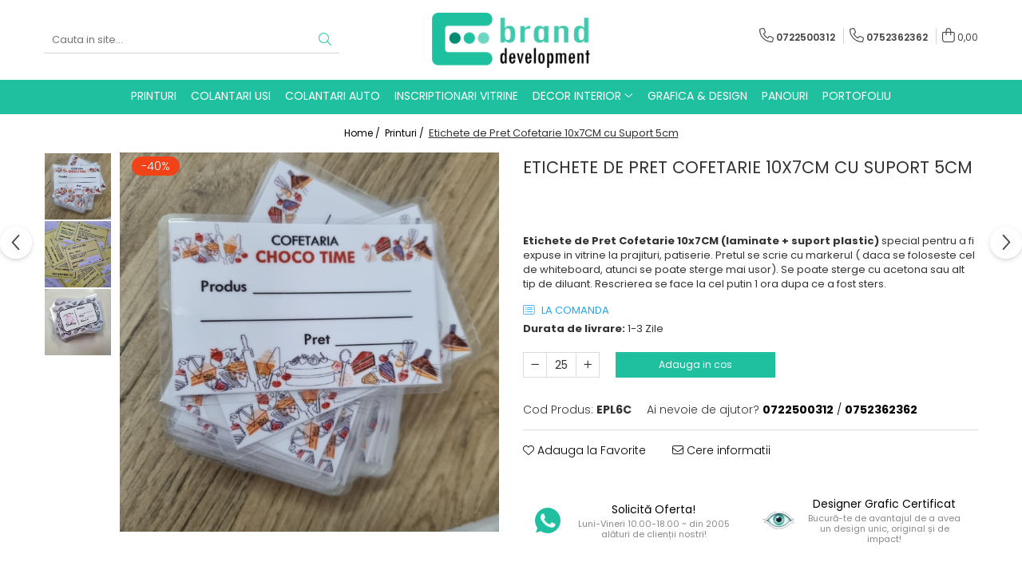

--- FILE ---
content_type: text/html; charset=UTF-8
request_url: https://www.e-brand.ro/printuri/etichete-de-pret-cofetarie-10x7cm-cu-suport-5cm.html
body_size: 27394
content:
<!DOCTYPE html>

<html lang="ro-ro">

	<head>
		<meta charset="UTF-8">

		<script src="https://gomagcdn.ro/themes/fashion/js/lazysizes.min.js?v=10331334-4.249" async=""></script>

		<script>
			function g_js(callbk){typeof callbk === 'function' ? window.addEventListener("DOMContentLoaded", callbk, false) : false;}
		</script>

					<link rel="icon" sizes="48x48" href="https://gomagcdn.ro/domains2/e-brand.ro/files/favicon/favicon8925.png">
			<link rel="apple-touch-icon" sizes="180x180" href="https://gomagcdn.ro/domains2/e-brand.ro/files/favicon/favicon8925.png">
		
		<style>
			/*body.loading{overflow:hidden;}
			body.loading #wrapper{opacity: 0;visibility: hidden;}
			body #wrapper{opacity: 1;visibility: visible;transition:all .1s ease-out;}*/

			.main-header .main-menu{min-height:43px;}
			.-g-hide{visibility:hidden;opacity:0;}

					</style>
					<link rel="preconnect" href="https://fonts.googleapis.com" >
					<link rel="preconnect" href="https://fonts.gstatic.com" crossorigin>
		
		<link rel="preconnect" href="https://gomagcdn.ro"><link rel="dns-prefetch" href="https://fonts.googleapis.com" /><link rel="dns-prefetch" href="https://fonts.gstatic.com" /><link rel="dns-prefetch" href="https://connect.facebook.net" /><link rel="dns-prefetch" href="https://www.facebook.com" /><link rel="dns-prefetch" href="https://www.googletagmanager.com" /><link rel="dns-prefetch" href="https://www.google-analytics.com" />

					<link rel="preload" as="image" href="https://gomagcdn.ro/domains2/e-brand.ro/files/product/large/etichete-de-pret-macelarie-7x10cm-cu-suport-5cm-copie-653916.jpg"   >
					<link rel="preload" as="style" href="https://fonts.googleapis.com/css2?family=Poppins:ital,wght@0,300;0,400;0,600;0,700;1,300;1,400&display=swap" fetchpriority="high" onload="this.onload=null;this.rel='stylesheet'" crossorigin>
		
		<link rel="preload" href="https://gomagcdn.ro/themes/fashion/js/plugins.js?v=10331334-4.249" as="script">

		
					<link rel="preload" href="https://www.e-brand.ro/theme/default.js?v=41716844812" as="script">
				
		<link rel="preload" href="https://gomagcdn.ro/themes/fashion/js/dev.js?v=10331334-4.249" as="script">

					<noscript>
				<link rel="stylesheet" href="https://fonts.googleapis.com/css2?family=Poppins:ital,wght@0,300;0,400;0,600;0,700;1,300;1,400&display=swap">
			</noscript>
		
					<link rel="stylesheet" href="https://gomagcdn.ro/themes/fashion/css/main-min.css?v=10331334-4.249-1" data-values='{"blockScripts": "1"}'>
		
					<link rel="stylesheet" href="https://www.e-brand.ro/theme/default.css?v=41716844812">
		
						<link rel="stylesheet" href="https://gomagcdn.ro/themes/fashion/css/dev-style.css?v=10331334-4.249-1">
		
		
		
		<link rel="alternate" hreflang="x-default" href="https://www.e-brand.ro/printuri/etichete-de-pret-cofetarie-10x7cm-cu-suport-5cm.html">
									<!-- Global site tag (gtag.js) - Google Analytics -->
<script async src="https://www.googletagmanager.com/gtag/js?id=G-KT7ME2PXK9"></script>
<script>
  window.dataLayer = window.dataLayer || [];
  function gtag(){dataLayer.push(arguments);}
  gtag('js', new Date());

  gtag('config', 'G-KT7ME2PXK9');
</script>					
		<meta name="expires" content="never">
		<meta name="revisit-after" content="1 days">
					<meta name="author" content="Gomag">
				<title>Etichete de Pret ✔️laminate ✔️Cofetarie ✔️10x7cm ✔️livrare rapida</title>


					<meta name="robots" content="index,follow" />
						
		<meta name="description" content="Etichete de Pret Cofetarie 10x7CM  (laminate + suport plastic) special pentru a fi expuse in vitrine la prajituri, patiserie.">
		<meta class="viewport" name="viewport" content="width=device-width, initial-scale=1.0, user-scalable=no">
							<meta property="og:description" content="Etichete de Pret Cofetarie 10x7CM (laminate + suport plastic) special pentru a fi expuse in vitrine la prajituri, patiserie. Pretul se scrie cu markerul ( daca se foloseste cel de whiteboard, atunci se poate sterge mai usor). Se poate sterge cu acetona sau alt tip de diluant. Rescrierea se face la cel putin 1 ora dupa ce a fost sters."/>
							<meta property="og:image" content="https://gomagcdn.ro/domains2/e-brand.ro/files/product/large/etichete-de-pret-macelarie-7x10cm-cu-suport-5cm-copie-653916.jpg"/>
															<link rel="canonical" href="https://www.e-brand.ro/printuri/etichete-de-pret-cofetarie-10x7cm-cu-suport-5cm.html" />
			<meta property="og:url" content="https://www.e-brand.ro/printuri/etichete-de-pret-cofetarie-10x7cm-cu-suport-5cm.html"/>
						
		<meta name="distribution" content="Global">
		<meta name="owner" content="www.e-brand.ro">
		<meta name="publisher" content="www.e-brand.ro">
		<meta name="rating" content="General">
		<meta name="copyright" content="Copyright www.e-brand.ro 2026. All rights reserved">
		<link rel="search" href="https://www.e-brand.ro/opensearch.ro.xml" type="application/opensearchdescription+xml" title="Cautare"/>

		
							<script src="https://gomagcdn.ro/themes/fashion/js/jquery-2.1.4.min.js"></script>
			<script defer src="https://gomagcdn.ro/themes/fashion/js/jquery.autocomplete.js?v=20181023"></script>
			<script src="https://gomagcdn.ro/themes/fashion/js/gomag.config.js?v=10331334-4.249"></script>
			<script src="https://gomagcdn.ro/themes/fashion/js/gomag.js?v=10331334-4.249"></script>
		
													<script>
	(function(i,s,o,g,r,a,m){i['GoogleAnalyticsObject']=r;i[r]=i[r]||function(){
	(i[r].q=i[r].q||[]).push(arguments)},i[r].l=1*new Date();a=s.createElement(o),
	m=s.getElementsByTagName(o)[0];a.async=1;a.src=g;m.parentNode.insertBefore(a,m)
	})(window,document,'script','//www.google-analytics.com/analytics.js','ga');
	ga('create', 'G-KT7ME2PXK9', 'auto');  // Replace with your property ID.

	ga('require', 'ec');
</script>
<script>
	$.Gomag.bind('Product/Add/To/Cart/After/Listing', function gaProductAddToCartL(event, data){
		if(data.product !== undefined){

			var gaProduct = false;

			if(typeof(gaProducts) != 'undefined' && gaProducts[data.product.id] != undefined)
			{
				var gaProduct = gaProducts[data.product.id];
			}
			if(gaProduct == false)
			{
				gaProduct = {};
				gaProduct.id =  data.product.id ;
				gaProduct.name =  data.product.sku ;
				gaProduct.category = data.product.category;
				gaProduct.brand = data.product.brand;

				var variant = [];
				if(data.product.versions && data.product.versions != undefined && data.product.versions[data.product.id] != undefined && data.product.versions[data.product.id]['attributes'] != undefined && data.product.versions[data.product.id]['attributes'])
				{

					$.each(data.product.versions[data.product.id]['attributes'], function(i, v){
						variant.push(v.value);
					})
				}


				gaProduct.variant = variant.join(',');
			}

			gaProduct.price = data.product.price;
			gaProduct.quantity = data.product.productQuantity;

			ga('ec:addProduct', gaProduct);
			ga('ec:setAction', 'add');
			ga('send', 'event', 'UX', 'click', 'add to cart');     // Send data using an event.

			window.dataLayer = window.dataLayer || [];
			dataLayer.push({
				'event': 'addToCart',
				'ecommerce': {
					'add': {
					  'products': [gaProduct]
					}
				}
			});

        }
	})
	$.Gomag.bind('Product/Add/To/Cart/After/Details', function gaProductAddToCartD(event, data){

		if(data.product !== undefined){

			var gaProduct = false;
			if(
				typeof(gaProducts) != 'undefined'
				&&
				gaProducts[data.product.id] != undefined
			)
			{
				var gaProduct = gaProducts[data.product.id];
			}
			if(gaProduct == false)
			{

				gaProduct = {};
				gaProduct.id =  data.product.id ;
				gaProduct.name =   data.product.sku ;
				gaProduct.category = data.product.category;
				gaProduct.brand = data.product.brand;
				var variant = [];
				if(data.product.versions && data.product.versions != undefined && data.product.versions[data.product.id] != undefined && data.product.versions[data.product.id]['attributes'] != undefined && data.product.versions[data.product.id]['attributes'])
				{

					$.each(data.product.versions[data.product.id]['attributes'], function(i, v){
						variant.push(v.value);
					})
				}


				gaProduct.variant = variant.join(',');
				gaProduct.price = data.product.price;

			}
			gaProduct.quantity = data.product.productQuantity;

			ga('ec:addProduct', gaProduct);
			ga('ec:setAction', 'add');
			ga('send', 'event', 'UX', 'click', 'add to cart');     // Send data using an event.

			window.dataLayer = window.dataLayer || [];
			dataLayer.push({
			  'event': 'addToCart',
			  'ecommerce': {
				'add': {
				  'products': [gaProduct]
				}
			  }
			});
        }

	})
	 $.Gomag.bind('Product/Remove/From/Cart', function gaProductRemovedFromCart(event, data){
		var envData = $.Gomag.getEnvData();
		var products = envData.products;

		if(data.data.product !== undefined && products[data.data.product] !== undefined){


			var dataProduct = products[data.data.product];
			gaProduct = {};
			gaProduct.id =  dataProduct.id ;

			gaProduct.name =   dataProduct.sku ;
			gaProduct.category = dataProduct.category;
			gaProduct.brand = dataProduct.brand;
			gaProduct.price = dataProduct.price;

			var variant = [];
			if(dataProduct['version'] != undefined && dataProduct['version'])
			{

				$.each(dataProduct['version'], function(i, v){
					variant.push(v.value);
				})
			}


			gaProduct.variant = variant.join(',');
			gaProduct.quantity = data.data.quantity;
			ga('ec:addProduct', gaProduct);
			ga('ec:setAction', 'remove');
			ga('send', 'event', 'UX', 'click', 'remove from cart');
			window.dataLayer = window.dataLayer || [];
			dataLayer.push({
				  'event': 'removeFromCart',
				  'ecommerce': {
					'remove': {                               // 'remove' actionFieldObject measures.
					  'products': [gaProduct]
					}
				  }
				});
        }

	});

	 $.Gomag.bind('Cart/Quantity/Update', function gaCartQuantityUpdate(event, data){
		var envData = $.Gomag.getEnvData();
		var products = envData.products;
		if(!data.data.finalQuantity || !data.data.initialQuantity)
		{
			return false;
		}
		var dataProduct = products[data.data.product];
		gaProduct = {};
		gaProduct.id =  dataProduct.id ;
		gaProduct.name =   dataProduct.sku ;
		gaProduct.category = dataProduct.category;
		gaProduct.brand = dataProduct.brand;
		gaProduct.price = dataProduct.price;
		var variant = [];
		if(dataProduct['version'] != undefined && dataProduct['version'])
		{

			$.each(dataProduct['version'], function(i, v){
				variant.push(v.value);
			})
		}
		gaProduct.variant = variant.join(',');
		var type = 'addToCart';

		if(parseFloat(data.data.initialQuantity) > parseFloat(data.data.finalQuantity))
		{
			var quantity = parseFloat(data.data.initialQuantity) - parseFloat(data.data.finalQuantity);
			gaProduct.quantity = quantity;

			ga('ec:addProduct', gaProduct);
			ga('ec:setAction', 'remove');
			ga('send', 'event', 'UX', 'click', 'remove from cart');
			window.dataLayer = window.dataLayer || [];
			dataLayer.push({
				  'event': 'removeFromCart',
				  'ecommerce': {
					'remove': {                               // 'remove' actionFieldObject measures.
					  'products': [gaProduct]
					}
				  }
				});
		}
		else if(parseFloat(data.data.initialQuantity) < parseFloat(data.data.finalQuantity))
		{
			var quantity = parseFloat(data.data.finalQuantity) - parseFloat(data.data.initialQuantity);
			gaProduct.quantity = quantity;

			ga('ec:addProduct', gaProduct);
			ga('ec:setAction', 'add');
			ga('send', 'event', 'UX', 'click', 'add to cart');     // Send data using an event.

			window.dataLayer = window.dataLayer || [];
			dataLayer.push({
			  'event': 'addToCart',
			  'ecommerce': {
				'add': {
				  'products': [gaProduct]
				}
			  }
			});
		}

	});
$.Gomag.bind('Product/Box/Click', function enhancedAnalytics(queue){
		$.Gomag.asyncClickBlock(queue);
		if(
			typeof(gaProducts) != 'undefined'
			&&
			gaProducts[queue.data.product] != undefined
		)
		{
			var clickProduct = gaProducts[queue.data.product];
		}
		else
		{
			var clickProduct = {};
			var productId = queue.data.product;

			var envData = $.Gomag.getEnvData();
			var products = envData.products;

			if(products[productId] !== undefined){

				var dataProduct = products[productId];

				clickProduct.list = 'homepage';
				clickProduct.position = '0';
				clickProduct.name =  dataProduct.sku ;
				clickProduct.id = dataProduct.id;
				clickProduct.price = dataProduct.price;
				clickProduct.brand = dataProduct.brand;
				clickProduct.category = dataProduct.category;
				clickProduct.variant = '';
			}
		}
		window.dataLayer = window.dataLayer || [];

		dataLayer.push({
			'event': 'productClick',
			'ecommerce': {
			  'click': {
				'actionField': {'list': 'Search'},      // Optional list property.
				'products': [clickProduct]
			   }
			 },
			 'eventCallback': function() {
			   return false;
			 }
		  });

		ga('ec:addProduct', clickProduct);
		ga('ec:setAction', 'click', {list: 'Search'});

		  // Send click with an event, then send user to product page.
		  ga('send', 'event', 'UX', 'click', 'Results', {
			useBeacon: true,
			hitCallback: function() {
				$.Gomag.asyncClickComplete(queue);
			},
			hitCallbackFail: function()
			{
				$.Gomag.asyncClickComplete(queue);
			}
		  });
		setTimeout(function(){ $.Gomag.asyncClickComplete(queue);}, 200);
	});
</script>
<script>
function gmsc(name, value)
{
	if(value != undefined && value)
	{
		var expires = new Date();
		expires.setTime(expires.getTime() + parseInt(3600*24*1000*90));
		document.cookie = encodeURIComponent(name) + "=" + encodeURIComponent(value) + '; expires='+ expires.toUTCString() + "; path=/";
	}
}
let gmqs = window.location.search;
let gmup = new URLSearchParams(gmqs);
gmsc('g_sc', gmup.get('shop_campaign'));
gmsc('shop_utm_campaign', gmup.get('utm_campaign'));
gmsc('shop_utm_medium', gmup.get('utm_medium'));
gmsc('shop_utm_source', gmup.get('utm_source'));
</script><!-- Facebook Pixel Code -->
				<script>
				!function(f,b,e,v,n,t,s){if(f.fbq)return;n=f.fbq=function(){n.callMethod?
				n.callMethod.apply(n,arguments):n.queue.push(arguments)};if(!f._fbq)f._fbq=n;
				n.push=n;n.loaded=!0;n.version="2.0";n.queue=[];t=b.createElement(e);t.async=!0;
				t.src=v;s=b.getElementsByTagName(e)[0];s.parentNode.insertBefore(t,s)}(window,
				document,"script","//connect.facebook.net/en_US/fbevents.js");

				fbq("init", "3806214289661075");
				fbq("track", "PageView");</script>
				<!-- End Facebook Pixel Code -->
				<script>
				$.Gomag.bind('User/Ajax/Data/Loaded', function(event, data){
					if(data != undefined && data.data != undefined)
					{
						var eventData = data.data;
						if(eventData.facebookUserData != undefined)
						{
							$('body').append(eventData.facebookUserData);
						}
					}
				})
				</script>
				<meta name="facebook-domain-verification" content="5w830usfdzl2ee2j9ibcif9xt4o31k" />					
		
	</head>

	<body class="" style="">

		<script >
			function _addCss(url, attribute, value, loaded){
				var _s = document.createElement('link');
				_s.rel = 'stylesheet';
				_s.href = url;
				_s.type = 'text/css';
				if(attribute)
				{
					_s.setAttribute(attribute, value)
				}
				if(loaded){
					_s.onload = function(){
						var dom = document.getElementsByTagName('body')[0];
						//dom.classList.remove('loading');
					}
				}
				var _st = document.getElementsByTagName('link')[0];
				_st.parentNode.insertBefore(_s, _st);
			}
			//_addCss('https://fonts.googleapis.com/css2?family=Open+Sans:ital,wght@0,300;0,400;0,600;0,700;1,300;1,400&display=swap');
			_addCss('https://gomagcdn.ro/themes/_fonts/Open-Sans.css');

		</script>
		<script>
				/*setTimeout(
				  function()
				  {
				   document.getElementsByTagName('body')[0].classList.remove('loading');
				  }, 1000);*/
		</script>
							
		
		<div id="wrapper">
			<!-- BLOCK:f5310f04dc25f41f1373a72778789d64 start -->
<div id="_cartSummary" class="hide"></div>

<script >
	$(document).ready(function() {

		$(document).on('keypress', '.-g-input-loader', function(){
			$(this).addClass('-g-input-loading');
		})

		$.Gomag.bind('Product/Add/To/Cart/After', function(eventResponse, properties)
		{
									var data = JSON.parse(properties.data);
			$('.q-cart').html(data.quantity);
			if(parseFloat(data.quantity) > 0)
			{
				$('.q-cart').removeClass('hide');
			}
			else
			{
				$('.q-cart').addClass('hide');
			}
			$('.cartPrice').html(data.subtotal + ' ' + data.currency);
			$('.cartProductCount').html(data.quantity);


		})
		$('#_cartSummary').on('updateCart', function(event, cart) {
			var t = $(this);

			$.get('https://www.e-brand.ro/cart-update', {
				cart: cart
			}, function(data) {

				$('.q-cart').html(data.quantity);
				if(parseFloat(data.quantity) > 0)
				{
					$('.q-cart').removeClass('hide');
				}
				else
				{
					$('.q-cart').addClass('hide');
				}
				$('.cartPrice').html(data.subtotal + ' ' + data.currency);
				$('.cartProductCount').html(data.quantity);
			}, 'json');
			window.ga = window.ga || function() {
				(ga.q = ga.q || []).push(arguments)
			};
			ga('send', 'event', 'Buton', 'Click', 'Adauga_Cos');
		});

		if(window.gtag_report_conversion) {
			$(document).on("click", 'li.phone-m', function() {
				var phoneNo = $('li.phone-m').children( "a").attr('href');
				gtag_report_conversion(phoneNo);
			});

		}

	});
</script>



<header class="main-header container-bg clearfix" data-block="headerBlock">
	<div class="discount-tape container-h full -g-hide" id="_gomagHellobar"></div>

		
	<div class="top-head-bg container-h full">

		<div class="top-head container-h">
			<div class="row">
				<div class="col-md-3 col-sm-3 col-xs-5 logo-h">
					
	<a href="https://www.e-brand.ro" id="logo" data-pageId="2">
		<img src="https://gomagcdn.ro/domains2/e-brand.ro/files/company/logo8068.png" fetchpriority="high" class="img-responsive" alt="E-brand | Creatie si Productie Publicitara" title="E-brand | Creatie si Productie Publicitara" width="200" height="50" style="width:auto;">
	</a>
				</div>
				<div class="col-md-4 col-sm-4 col-xs-7 main search-form-box">
					
<form name="search-form" class="search-form" action="https://www.e-brand.ro/produse" id="_searchFormMainHeader">

	<input id="_autocompleteSearchMainHeader" name="c" class="input-placeholder -g-input-loader" type="text" placeholder="Cauta in site..." aria-label="Search"  value="">
	<button id="_doSearch" class="search-button" aria-hidden="true">
		<i class="fa fa-search" aria-hidden="true"></i>
	</button>

				<script >
			$(document).ready(function() {

				$('#_autocompleteSearchMainHeader').autocomplete({
					serviceUrl: 'https://www.e-brand.ro/autocomplete',
					minChars: 2,
					deferRequestBy: 700,
					appendTo: '#_searchFormMainHeader',
					width: parseInt($('#_doSearch').offset().left) - parseInt($('#_autocompleteSearchMainHeader').offset().left),
					formatResult: function(suggestion, currentValue) {
						return suggestion.value;
					},
					onSelect: function(suggestion) {
						$(this).val(suggestion.data);
					},
					onSearchComplete: function(suggestion) {
						$(this).removeClass('-g-input-loading');
						$.Gomag.trigger('Autocomplete/Search/Complete', {search:$('#_autocompleteSearchMainHeader').val()});
					}
				});
				$(document).on('click', '#_doSearch', function(e){
					e.preventDefault();
					if($('#_autocompleteSearchMainHeader').val() != '')
					{
						$('#_searchFormMainHeader').submit();
					}
				})
			});
		</script>
	

</form>
				</div>
				<div class="col-md-5 col-sm-5 acount-section">
					
<ul>
	<li class="search-m hide">
		<a href="#" class="-g-no-url" aria-label="Cauta in site..." data-pageId="">
			<i class="fa fa-search search-open" aria-hidden="true"></i>
			<i style="display:none" class="fa fa-times search-close" aria-hidden="true"></i>
		</a>
	</li>
	<li class="-g-user-icon -g-user-icon-empty">
			
	</li>
	
				<li class="contact-header">
			<a href="tel:0722500312" aria-label="Contacteaza-ne" data-pageId="3">
				<i class="fa fa-phone" aria-hidden="true"></i>
									<span class="count-phone">1</span>
								<span>0722500312</span>
			</a>
		</li>
				<li class="contact-header -g-contact-phone2">
			<a href="tel:0752362362" aria-label="Contacteaza-ne" data-pageId="3">
				<i class="fa fa-phone" aria-hidden="true"></i>
				<span class="count-phone">2</span>
				<span>0752362362</span>
			</a>
		</li>
		<li class="wishlist-header hide">
		<a href="https://www.e-brand.ro/wishlist" aria-label="Wishlist" data-pageId="28">
			<span class="-g-wishlist-product-count -g-hide"></span>
			<i class="fa fa-heart-o" aria-hidden="true"></i>
			<span class="">Favorite</span>
		</a>
	</li>
	<li class="cart-header-btn cart">
		<a class="cart-drop _showCartHeader" href="https://www.e-brand.ro/cos-de-cumparaturi" aria-label="Cos de cumparaturi">
			<span class="q-cart hide">0</span>
			<i class="fa fa-shopping-bag" aria-hidden="true"></i>
			<span class="count cartPrice">0,00
				
			</span>
		</a>
					<div class="cart-dd  _cartShow cart-closed"></div>
			</li>

	</ul>

	<script>
		$(document).ready(function() {
			//Cart
							$('.cart').mouseenter(function() {
					$.Gomag.showCartSummary('div._cartShow');
				}).mouseleave(function() {
					$.Gomag.hideCartSummary('div._cartShow');
					$('div._cartShow').removeClass('cart-open');
				});
						$(document).on('click', '.dropdown-toggle', function() {
				window.location = $(this).attr('href');
			})
		})
	</script>

				</div>
			</div>
		</div>
	</div>


<div id="navigation">
	<nav id="main-menu" class="main-menu container-h full clearfix">
		<a href="#" class="menu-trg -g-no-url" title="Produse">
			<span>&nbsp;</span>
		</a>
		
<div class="container-h nav-menu-hh clearfix">

	<!-- BASE MENU -->
	<ul class="
			nav-menu base-menu container-h
			
			
		">

		

			
		<li class="menu-drop __GomagMM ">
								<a
						href="https://www.e-brand.ro/printuri"
						class="    "
						rel="  "
						
						title="Printuri"
						data-Gomag=''
						data-block-name="mainMenuD0"  data-block="mainMenuD" data-pageId= "80">
												<span class="list">Printuri</span>
					</a>
				
		</li>
		
		<li class="menu-drop __GomagMM ">
								<a
						href="https://www.e-brand.ro/colantari-usi"
						class="    "
						rel="  "
						
						title="Colantari Usi"
						data-Gomag=''
						data-block-name="mainMenuD0"  data-block="mainMenuD" data-pageId= "80">
												<span class="list">Colantari Usi</span>
					</a>
				
		</li>
		
		<li class="menu-drop __GomagMM ">
								<a
						href="https://www.e-brand.ro/colantari-auto"
						class="    "
						rel="  "
						
						title="Colantari Auto"
						data-Gomag=''
						data-block-name="mainMenuD0"  data-block="mainMenuD" data-pageId= "80">
												<span class="list">Colantari Auto</span>
					</a>
				
		</li>
		
		<li class="menu-drop __GomagMM ">
								<a
						href="https://www.e-brand.ro/inscriptionari-vitrine"
						class="    "
						rel="  "
						
						title="INSCRIPTIONARI VITRINE"
						data-Gomag=''
						data-block-name="mainMenuD0"  data-block="mainMenuD" data-pageId= "80">
												<span class="list">INSCRIPTIONARI VITRINE</span>
					</a>
				
		</li>
		
		<li class="menu-drop __GomagMM ">
							<a
					href="https://www.e-brand.ro/decor-interior"
					class="  "
					rel="  "
					
					title="Decor Interior"
					data-Gomag=''
					data-block-name="mainMenuD0"
					data-pageId= "80"
					data-block="mainMenuD">
											<span class="list">Decor Interior</span>
						<i class="fa fa-angle-down"></i>
				</a>

									<div class="menu-dd">
										<ul class="drop-list clearfix w100">
																																						<li class="fl">
										<div class="col">
											<p class="title">
												<a
												href="https://www.e-brand.ro/fototapet-personalizat"
												class="title    "
												rel="  "
												
												title="Fototapet Personalizat"
												data-Gomag=''
												data-block-name="mainMenuD1"
												data-block="mainMenuD"
												data-pageId= "80"
												>
																										Fototapet Personalizat
												</a>
											</p>
																						
										</div>
									</li>
																																<li class="fl">
										<div class="col">
											<p class="title">
												<a
												href="https://www.e-brand.ro/office-elixir-capsule"
												class="title    "
												rel="  "
												
												title="Office Elixir Capsule"
												data-Gomag=''
												data-block-name="mainMenuD1"
												data-block="mainMenuD"
												data-pageId= "80"
												>
																										Office Elixir Capsule
												</a>
											</p>
																						
										</div>
									</li>
																																<li class="fl">
										<div class="col">
											<p class="title">
												<a
												href="https://www.e-brand.ro/tablouri-canvas"
												class="title    "
												rel="  "
												
												title="Tablouri Canvas"
												data-Gomag=''
												data-block-name="mainMenuD1"
												data-block="mainMenuD"
												data-pageId= "80"
												>
																										Tablouri Canvas
												</a>
											</p>
																						
										</div>
									</li>
																													</ul>
																	</div>
									
		</li>
		
		<li class="menu-drop __GomagMM ">
								<a
						href="https://www.e-brand.ro/grafica-design"
						class="    "
						rel="  "
						
						title="Grafica & Design"
						data-Gomag=''
						data-block-name="mainMenuD0"  data-block="mainMenuD" data-pageId= "80">
												<span class="list">Grafica &amp; Design</span>
					</a>
				
		</li>
		
		<li class="menu-drop __GomagMM ">
								<a
						href="https://www.e-brand.ro/panouri-publicitare"
						class="    "
						rel="  "
						
						title="Panouri"
						data-Gomag=''
						data-block-name="mainMenuD0"  data-block="mainMenuD" data-pageId= "80">
												<span class="list">Panouri</span>
					</a>
				
		</li>
						
		

	
		<li class="menu-drop __GomagSM   ">

			<a
				href="https://www.e-brand.ro/blog"
				rel="  "
				
				title="Portofoliu"
				data-Gomag=''
				data-block="mainMenuD"
				data-pageId= "85"
				class=" "
			>
								Portofoliu
							</a>
					</li>
	
		
	</ul> <!-- end of BASE MENU -->

</div>		<ul class="mobile-icon fr">

							<li class="phone-m">
					<a href="tel:0722500312" title="Contacteaza-ne">
													<span class="count-phone">1</span>
												<i class="fa fa-phone" aria-hidden="true"></i>
					</a>
				</li>
										<li class="phone-m -g-contact-phone2">
					<a href="tel:0752362362" title="Contacteaza-ne">
						<span class="count-phone">2</span>
						<i class="fa fa-phone" aria-hidden="true"></i>
					</a>
				</li>
						<li class="user-m -g-user-icon -g-user-icon-empty">
			</li>
			<li class="wishlist-header-m hide">
				<a href="https://www.e-brand.ro/wishlist">
					<span class="-g-wishlist-product-count"></span>
					<i class="fa fa-heart-o" aria-hidden="true"></i>

				</a>
			</li>
			<li class="cart-m">
				<a href="https://www.e-brand.ro/cos-de-cumparaturi" aria-label="Cos de cumparaturi">
					<span class="q-cart hide">0</span>
					<i class="fa fa-shopping-bag" aria-hidden="true"></i>
				</a>
			</li>
			<li class="search-m">
				<a href="#" class="-g-no-url" aria-label="Cauta in site...">
					<i class="fa fa-search search-open" aria-hidden="true"></i>
					<i style="display:none" class="fa fa-times search-close" aria-hidden="true"></i>
				</a>
			</li>
					</ul>
	</nav>
	<!-- end main-nav -->

	<div style="display:none" class="search-form-box search-toggle">
		<form name="search-form" class="search-form" action="https://www.e-brand.ro/produse" id="_searchFormMobileToggle">
			<input id="_autocompleteSearchMobileToggle" name="c" class="input-placeholder -g-input-loader" type="text" autofocus="autofocus" value="" placeholder="Cauta in site..." aria-label="Search">
			<button id="_doSearchMobile" class="search-button" aria-hidden="true">
				<i class="fa fa-search" aria-hidden="true"></i>
			</button>

										<script >
					$(document).ready(function() {
						$('#_autocompleteSearchMobileToggle').autocomplete({
							serviceUrl: 'https://www.e-brand.ro/autocomplete',
							minChars: 2,
							deferRequestBy: 700,
							appendTo: '#_searchFormMobileToggle',
							width: parseInt($('#_doSearchMobile').offset().left) - parseInt($('#_autocompleteSearchMobileToggle').offset().left),
							formatResult: function(suggestion, currentValue) {
								return suggestion.value;
							},
							onSelect: function(suggestion) {
								$(this).val(suggestion.data);
							},
							onSearchComplete: function(suggestion) {
								$(this).removeClass('-g-input-loading');
								$.Gomag.trigger('Autocomplete/Search/Complete', {search:$('#_autocompleteSearchMobileToggle').val()});
							}
						});

						$(document).on('click', '#_doSearchMobile', function(e){
							e.preventDefault();
							if($('#_autocompleteSearchMobileToggle').val() != '')
							{
								$('#_searchFormMobileToggle').submit();
							}
						})
					});
				</script>
			
		</form>
	</div>
</div>

</header>
<!-- end main-header --><!-- BLOCK:f5310f04dc25f41f1373a72778789d64 end -->
			
<script >
	$.Gomag.bind('Product/Add/To/Cart/Validate', function(response, isValid)
	{
		$($GomagConfig.versionAttributesName).removeClass('versionAttributeError');

		if($($GomagConfig.versionAttributesSelectSelector).length && !$($GomagConfig.versionAttributesSelectSelector).val())
		{

			if ($($GomagConfig.versionAttributesHolder).position().top < jQuery(window).scrollTop()){
				//scroll up
				 $([document.documentElement, document.body]).animate({
					scrollTop: $($GomagConfig.versionAttributesHolder).offset().top - 55
				}, 1000, function() {
					$($GomagConfig.versionAttributesName).addClass('versionAttributeError');
				});
			}
			else if ($($GomagConfig.versionAttributesHolder).position().top + $($GomagConfig.versionAttributesHolder).height() >
				$(window).scrollTop() + (
					window.innerHeight || document.documentElement.clientHeight
				)) {
				//scroll down
				$('html,body').animate({
					scrollTop: $($GomagConfig.versionAttributesHolder).position().top - (window.innerHeight || document.documentElement.clientHeight) + $($GomagConfig.versionAttributesHolder).height() -55 }, 1000, function() {
					$($GomagConfig.versionAttributesName).addClass('versionAttributeError');
				}
				);
			}
			else{
				$($GomagConfig.versionAttributesName).addClass('versionAttributeError');
			}

			isValid.noError = false;
		}
		if($($GomagConfig.versionAttributesSelector).length && !$('.'+$GomagConfig.versionAttributesActiveSelectorClass).length)
		{

			if ($($GomagConfig.versionAttributesHolder).position().top < jQuery(window).scrollTop()){
				//scroll up
				 $([document.documentElement, document.body]).animate({
					scrollTop: $($GomagConfig.versionAttributesHolder).offset().top - 55
				}, 1000, function() {
					$($GomagConfig.versionAttributesName).addClass('versionAttributeError');
				});
			}
			else if ($($GomagConfig.versionAttributesHolder).position().top + $($GomagConfig.versionAttributesHolder).height() >
				$(window).scrollTop() + (
					window.innerHeight || document.documentElement.clientHeight
				)) {
				//scroll down
				$('html,body').animate({
					scrollTop: $($GomagConfig.versionAttributesHolder).position().top - (window.innerHeight || document.documentElement.clientHeight) + $($GomagConfig.versionAttributesHolder).height() -55 }, 1000, function() {
					$($GomagConfig.versionAttributesName).addClass('versionAttributeError');
				}
				);
			}
			else{
				$($GomagConfig.versionAttributesName).addClass('versionAttributeError');
			}

			isValid.noError = false;
		}
	});
	$.Gomag.bind('Page/Load', function removeSelectedVersionAttributes(response, settings) {
		/* remove selection for versions */
		if((settings.doNotSelectVersion != undefined && settings.doNotSelectVersion === true) && $($GomagConfig.versionAttributesSelector).length && !settings.reloadPageOnVersionClick) {
			$($GomagConfig.versionAttributesSelector).removeClass($GomagConfig.versionAttributesActiveSelectorClass);
		}

		if((settings.doNotSelectVersion != undefined && settings.doNotSelectVersion === true) && $($GomagConfig.versionAttributesSelectSelector).length) {
			var selected = settings.reloadPageOnVersionClick != undefined && settings.reloadPageOnVersionClick ? '' : 'selected="selected"';

			$($GomagConfig.versionAttributesSelectSelector).prepend('<option value="" ' + selected + '>Selectati</option>');
		}
	});
	$(document).ready(function() {
		function is_touch_device2() {
			return (('ontouchstart' in window) || (navigator.MaxTouchPoints > 0) || (navigator.msMaxTouchPoints > 0));
		};

		
		$.Gomag.bind('Product/Details/After/Ajax/Load', function(e, payload)
		{
			let reinit = payload.reinit;
			let response = payload.response;

			if(reinit){
				$('.thumb-h:not(.horizontal):not(.vertical)').insertBefore('.vertical-slide-img');

				var hasThumb = $('.thumb-sld').length > 0;

				$('.prod-lg-sld:not(.disabled)').slick({
					slidesToShow: 1,
					slidesToScroll: 1,
					//arrows: false,
					fade: true,
					//cssEase: 'linear',
					dots: true,
					infinite: false,
					draggable: false,
					dots: true,
					//adaptiveHeight: true,
					asNavFor: hasThumb ? '.thumb-sld' : null
				/*}).on('afterChange', function(event, slick, currentSlide, nextSlide){
					if($( window ).width() > 800 ){

						$('.zoomContainer').remove();
						$('#img_0').removeData('elevateZoom');
						var source = $('#img_'+currentSlide).attr('data-src');
						var fullImage = $('#img_'+currentSlide).attr('data-full-image');
						$('.swaped-image').attr({
							//src:source,
							"data-zoom-image":fullImage
						});
						$('.zoomWindowContainer div').stop().css("background-image","url("+ fullImage +")");
						$("#img_"+currentSlide).elevateZoom({responsive: true});
					}*/
				});

				if($( window ).width() < 767 ){
					$('.prod-lg-sld.disabled').slick({
						slidesToShow: 1,
						slidesToScroll: 1,
						fade: true,
						dots: true,
						infinite: false,
						draggable: false,
						dots: true,
					});
				}

				$('.prod-lg-sld.slick-slider').slick('resize');

				//PRODUCT THUMB SLD
				if ($('.thumb-h.horizontal').length){
					$('.thumb-sld').slick({
						vertical: false,
						slidesToShow: 6,
						slidesToScroll: 1,
						asNavFor: '.prod-lg-sld',
						dots: false,
						infinite: false,
						//centerMode: true,
						focusOnSelect: true
					});
				} else if ($('.thumb-h').length) {
					$('.thumb-sld').slick({
						vertical: true,
						slidesToShow: 4,
						slidesToScroll: 1,
						asNavFor: '.prod-lg-sld',
						dots: false,
						infinite: false,
						draggable: false,
						swipe: false,
						//adaptiveHeight: true,
						//centerMode: true,
						focusOnSelect: true
					});
				}

				if($.Gomag.isMobile()){
					$($GomagConfig.bannerDesktop).remove()
					$($GomagConfig.bannerMobile).removeClass('hideSlide');
				} else {
					$($GomagConfig.bannerMobile).remove()
					$($GomagConfig.bannerDesktop).removeClass('hideSlide');
				}
			}

			$.Gomag.trigger('Product/Details/After/Ajax/Load/Complete', {'response':response});
		});

		$.Gomag.bind('Product/Details/After/Ajax/Response', function(e, payload)
		{
			let response = payload.response;
			let data = payload.data;
			let reinitSlider = false;

			if (response.title) {
				let $content = $('<div>').html(response.title);
				let title = $($GomagConfig.detailsProductTopHolder).find($GomagConfig.detailsProductTitleHolder).find('.title > span');
				let newTitle = $content.find('.title > span');
				if(title.text().trim().replace(/\s+/g, ' ') != newTitle.text().trim().replace(/\s+/g, ' ')){
					$.Gomag.fadeReplace(title,newTitle);
				}

				let brand = $($GomagConfig.detailsProductTopHolder).find($GomagConfig.detailsProductTitleHolder).find('.brand-detail');
				let newBrand = $content.find('.brand-detail');
				if(brand.text().trim().replace(/\s+/g, ' ') != newBrand.text().trim().replace(/\s+/g, ' ')){
					$.Gomag.fadeReplace(brand,newBrand);
				}

				let review = $($GomagConfig.detailsProductTopHolder).find($GomagConfig.detailsProductTitleHolder).find('.__reviewTitle');
				let newReview = $content.find('.__reviewTitle');
				if(review.text().trim().replace(/\s+/g, ' ') != newReview.text().trim().replace(/\s+/g, ' ')){
					$.Gomag.fadeReplace(review,newReview);
				}
			}

			if (response.images) {
				let $content = $('<div>').html(response.images);
				var imagesHolder = $($GomagConfig.detailsProductTopHolder).find($GomagConfig.detailsProductImagesHolder);
				var images = [];
				imagesHolder.find('img').each(function() {
					var dataSrc = $(this).attr('data-src');
					if (dataSrc) {
						images.push(dataSrc);
					}
				});

				var newImages = [];
				$content.find('img').each(function() {
					var dataSrc = $(this).attr('data-src');
					if (dataSrc) {
						newImages.push(dataSrc);
					}
				});

				if(!$content.find('.thumb-h.horizontal').length && imagesHolder.find('.thumb-h.horizontal').length){
					$content.find('.thumb-h').addClass('horizontal');
				}
				
				const newTop  = $content.find('.product-icon-box:not(.bottom)').first();
				const oldTop  = imagesHolder.find('.product-icon-box:not(.bottom)').first();

				if (newTop.length && oldTop.length && (newTop.prop('outerHTML') !== oldTop.prop('outerHTML'))) {
					oldTop.replaceWith(newTop.clone());
				}
				
				const newBottom = $content.find('.product-icon-box.bottom').first();
				const oldBottom = imagesHolder.find('.product-icon-box.bottom').first();

				if (newBottom.length && oldBottom.length && (newBottom.prop('outerHTML') !== oldBottom.prop('outerHTML'))) {
					oldBottom.replaceWith(newBottom.clone());
				}

				if (images.length !== newImages.length || images.some((val, i) => val !== newImages[i])) {
					$.Gomag.fadeReplace($($GomagConfig.detailsProductTopHolder).find($GomagConfig.detailsProductImagesHolder), $content.html());
					reinitSlider = true;
				}
			}

			if (response.details) {
				let $content = $('<div>').html(response.details);
				$content.find('.stock-limit').hide();
				function replaceDetails(content){
					$($GomagConfig.detailsProductTopHolder).find($GomagConfig.detailsProductDetailsHolder).html(content);
				}

				if($content.find('.__shippingPriceTemplate').length && $($GomagConfig.detailsProductTopHolder).find('.__shippingPriceTemplate').length){
					$content.find('.__shippingPriceTemplate').replaceWith($($GomagConfig.detailsProductTopHolder).find('.__shippingPriceTemplate'));
					$($GomagConfig.detailsProductTopHolder).find('.__shippingPriceTemplate').slideDown(100);
				} else if (!$content.find('.__shippingPriceTemplate').length && $($GomagConfig.detailsProductTopHolder).find('.__shippingPriceTemplate').length){
					$($GomagConfig.detailsProductTopHolder).find('.__shippingPriceTemplate').slideUp(100);
				}

				if($content.find('.btn-flstockAlertBTN').length && !$($GomagConfig.detailsProductTopHolder).find('.btn-flstockAlertBTN').length || !$content.find('.btn-flstockAlertBTN').length && $($GomagConfig.detailsProductTopHolder).find('.btn-flstockAlertBTN').length){
					$.Gomag.fadeReplace($($GomagConfig.detailsProductTopHolder).find('.add-section'), $content.find('.add-section').clone().html());
					setTimeout(function(){
						replaceDetails($content.html());
					}, 500)
				} else if ($content.find('.-g-empty-add-section').length && $($GomagConfig.detailsProductTopHolder).find('.add-section').length) {
					$($GomagConfig.detailsProductTopHolder).find('.add-section').slideUp(100, function() {
						replaceDetails($content.html());
					});
				} else if($($GomagConfig.detailsProductTopHolder).find('.-g-empty-add-section').length && $content.find('.add-section').length){
					$($GomagConfig.detailsProductTopHolder).find('.-g-empty-add-section').replaceWith($content.find('.add-section').clone().hide());
					$($GomagConfig.detailsProductTopHolder).find('.add-section').slideDown(100, function() {
						replaceDetails($content.html());
					});
				} else {
					replaceDetails($content.html());
				}

			}

			$.Gomag.trigger('Product/Details/After/Ajax/Load', {'properties':data, 'response':response, 'reinit':reinitSlider});
		});

	});
</script>


<div class="container-h container-bg product-page-holder ">

	
<div class="breadcrumbs-default breadcrumbs-default-product clearfix -g-breadcrumbs-container">
  <ol>
    <li>
      <a href="https://www.e-brand.ro/">Home&nbsp;/&nbsp;</a>
    </li>
        		<li>
		  <a href="https://www.e-brand.ro/printuri">Printuri&nbsp;/&nbsp;</a>
		</li>
		        <li class="active">Etichete de Pret Cofetarie 10x7CM cu Suport 5cm</li>
  </ol>
</div>
<!-- breadcrumbs-default -->

	

	<div id="-g-product-page-before"></div>

	<div id="product-page">

		
<div class="container-h product-top -g-product-66" data-product-id="66">

	<div class="row -g-product-row-box">
		<div class="detail-title col-sm-6 pull-right -g-product-title">
			
<div class="go-back-icon">
	<a href="https://www.e-brand.ro/printuri">
		<i class="fa fa-arrow-left" aria-hidden="true"></i>
	</a>
</div>

<h1 class="title">
		<span>

		Etichete de Pret Cofetarie 10x7CM cu Suport 5cm
		
	</span>
</h1>


<div class="__reviewTitle">
	
					
</div>		</div>
		<div class="detail-slider-holder col-sm-6 -g-product-images">
			

<div class="vertical-slider-box">
    <div class="vertical-slider-pager-h">

					
<div class="thumb-h vertical">
    <ul class="thumb-sld">
        
        
                    <li class="thumb-item">
            <a href="#" class="-g-no-url">
                <img 
                    class="image-swap-trigger __retargetingImageThumbSelector" 
                    src="https://gomagcdn.ro/domains2/e-brand.ro/files/product/medium/etichete-de-pret-macelarie-7x10cm-cu-suport-5cm-copie-653916.jpg"
                    data-src="https://gomagcdn.ro/domains2/e-brand.ro/files/product/medium/etichete-de-pret-macelarie-7x10cm-cu-suport-5cm-copie-653916.jpg"
                    
                    loading="lazy"
                    alt="Etichete de Pret Cofetarie 10x7CM cu Suport 5cm [0]" 
                    title="Etichete de Pret Cofetarie 10x7CM cu Suport 5cm [0]" 
                    width="83"
                >
            </a>
            </li>
                    <li class="thumb-item">
            <a href="#" class="-g-no-url">
                <img 
                    class="image-swap-trigger __retargetingImageThumbSelector" 
                    src="https://gomagcdn.ro/domains2/e-brand.ro/files/product/medium/etichete-de-pret-cofetarie-10x7cm-cu-suport-5cm-589133.jpg"
                    data-src="https://gomagcdn.ro/domains2/e-brand.ro/files/product/medium/etichete-de-pret-cofetarie-10x7cm-cu-suport-5cm-589133.jpg"
                    
                    loading="lazy"
                    alt="Etichete de Pret Cofetarie 10x7CM cu Suport 5cm [1]" 
                    title="Etichete de Pret Cofetarie 10x7CM cu Suport 5cm [1]" 
                    width="83"
                >
            </a>
            </li>
                    <li class="thumb-item">
            <a href="#" class="-g-no-url">
                <img 
                    class="image-swap-trigger __retargetingImageThumbSelector" 
                    src="https://gomagcdn.ro/domains2/e-brand.ro/files/product/medium/etichete-de-pret-cofetarie-10x7cm-cu-suport-5cm-625908.jpg"
                    data-src="https://gomagcdn.ro/domains2/e-brand.ro/files/product/medium/etichete-de-pret-cofetarie-10x7cm-cu-suport-5cm-625908.jpg"
                    
                    loading="lazy"
                    alt="Etichete de Pret Cofetarie 10x7CM cu Suport 5cm [2]" 
                    title="Etichete de Pret Cofetarie 10x7CM cu Suport 5cm [2]" 
                    width="83"
                >
            </a>
            </li>
        
            </ul>
</div>		
		<div class="vertical-slide-img">
			<ul class="prod-lg-sld ">
																				
				
									<li>
						<a href="https://gomagcdn.ro/domains2/e-brand.ro/files/product/original/etichete-de-pret-macelarie-7x10cm-cu-suport-5cm-copie-653916.jpg" data-fancybox="prod-gallery" data-base-class="detail-layout" data-caption="Etichete de Pret Cofetarie 10x7CM cu Suport 5cm" class="__retargetingImageThumbSelector"  title="Etichete de Pret Cofetarie 10x7CM cu Suport 5cm">
															<img
									id="img_0"
									data-id="66"
									class="img-responsive"
									src="https://gomagcdn.ro/domains2/e-brand.ro/files/product/large/etichete-de-pret-macelarie-7x10cm-cu-suport-5cm-copie-653916.jpg"
																			fetchpriority="high"
																		data-src="https://gomagcdn.ro/domains2/e-brand.ro/files/product/large/etichete-de-pret-macelarie-7x10cm-cu-suport-5cm-copie-653916.jpg"
									alt="Etichete de Pret Cofetarie 10x7CM cu Suport 5cm [1]"
									title="Etichete de Pret Cofetarie 10x7CM cu Suport 5cm [1]"
									width="700" height="700"
								>
							
																				</a>
					</li>
									<li>
						<a href="https://gomagcdn.ro/domains2/e-brand.ro/files/product/original/etichete-de-pret-cofetarie-10x7cm-cu-suport-5cm-589133.jpg" data-fancybox="prod-gallery" data-base-class="detail-layout" data-caption="Etichete de Pret Cofetarie 10x7CM cu Suport 5cm" class="__retargetingImageThumbSelector"  title="Etichete de Pret Cofetarie 10x7CM cu Suport 5cm">
															<img
									id="img_1"
									data-id="66"
									class="img-responsive"
									src="https://gomagcdn.ro/domains2/e-brand.ro/files/product/large/etichete-de-pret-cofetarie-10x7cm-cu-suport-5cm-589133.jpg"
																			loading="lazy" 
																		data-src="https://gomagcdn.ro/domains2/e-brand.ro/files/product/large/etichete-de-pret-cofetarie-10x7cm-cu-suport-5cm-589133.jpg"
									alt="Etichete de Pret Cofetarie 10x7CM cu Suport 5cm [2]"
									title="Etichete de Pret Cofetarie 10x7CM cu Suport 5cm [2]"
									width="700" height="700"
								>
							
																				</a>
					</li>
									<li>
						<a href="https://gomagcdn.ro/domains2/e-brand.ro/files/product/original/etichete-de-pret-cofetarie-10x7cm-cu-suport-5cm-625908.jpg" data-fancybox="prod-gallery" data-base-class="detail-layout" data-caption="Etichete de Pret Cofetarie 10x7CM cu Suport 5cm" class="__retargetingImageThumbSelector"  title="Etichete de Pret Cofetarie 10x7CM cu Suport 5cm">
															<img
									id="img_2"
									data-id="66"
									class="img-responsive"
									src="https://gomagcdn.ro/domains2/e-brand.ro/files/product/large/etichete-de-pret-cofetarie-10x7cm-cu-suport-5cm-625908.jpg"
																			loading="lazy" 
																		data-src="https://gomagcdn.ro/domains2/e-brand.ro/files/product/large/etichete-de-pret-cofetarie-10x7cm-cu-suport-5cm-625908.jpg"
									alt="Etichete de Pret Cofetarie 10x7CM cu Suport 5cm [3]"
									title="Etichete de Pret Cofetarie 10x7CM cu Suport 5cm [3]"
									width="700" height="700"
								>
							
																				</a>
					</li>
											</ul>

			<div class="product-icon-box product-icon-box-66">
														<span class="hide icon discount bg-main -g-icon-discount-66 -g-data- ">-40%</span>

									
							</div>
			<div class="product-icon-box bottom product-icon-bottom-box-66">

							</div>
		</div>

		    </div>
</div>

<div class="clear"></div>
<div class="detail-share" style="text-align: center;">

            </div>
		</div>
		<div class="col-sm-6 detail-prod-attr pull-right -g-product-details">
			
<script >
  $(window).load(function() {
    setTimeout(function() {
      if ($($GomagConfig.detailsProductPriceBox + '66').hasClass('-g-hide')) {
        $($GomagConfig.detailsProductPriceBox + '66').removeClass('-g-hide');
      }
		if ($($GomagConfig.detailsDiscountIcon + '66').hasClass('hide')) {
			$($GomagConfig.detailsDiscountIcon + '66').removeClass('hide');
		}
	}, 3000);
  });
</script>


<script >
	$(document).ready(function(){
		$.Gomag.bind('Product/Disable/AddToCart', function addToCartDisababled(){
			$('.add2cart').addClass($GomagConfig.addToCartDisababled);
		})

		$('.-g-base-price-info').hover(function(){
			$('.-g-base-price-info-text').addClass('visible');
		}, function(){
			$('.-g-base-price-info-text').removeClass('visible');
		})

		$('.-g-prp-price-info').hover(function(){
			$('.-g-prp-price-info-text').addClass('visible');
		}, function(){
			$('.-g-prp-price-info-text').removeClass('visible');
		})
	})
</script>


<style>
	.detail-price .-g-prp-display{display: block;font-size:.85em!important;text-decoration:none;margin-bottom:3px;}
    .-g-prp-display .bPrice{display:inline-block;vertical-align:middle;}
    .-g-prp-display .icon-info{display:block;}
    .-g-base-price-info, .-g-prp-price-info{display:inline-block;vertical-align:middle;position: relative;margin-top: -3px;margin-left: 3px;}
    .-g-prp-price-info{margin-top: 0;margin-left: 0;}
    .detail-price s:not(.-g-prp-display) .-g-base-price-info{display:none;}
	.-g-base-price-info-text, .-g-prp-price-info-text{
		position: absolute;
		top: 25px;
		left: -100px;
		width: 200px;
		padding: 10px;
		font-family: "Open Sans",sans-serif;
		font-size:12px;
		color: #000;
		line-height:1.1;
		text-align: center;
		border-radius: 2px;
		background: #5d5d5d;
		opacity: 0;
		visibility: hidden;
		background: #fff;
		box-shadow: 0 2px 18px 0 rgb(0 0 0 / 15%);
		transition: all 0.3s cubic-bezier(0.9,0,0.2,0.99);
		z-index: 9;
	}
	.-g-base-price-info-text.visible, .-g-prp-price-info-text.visible{visibility: visible; opacity: 1;}
</style>
<span class="detail-price text-main -g-product-price-box-66 -g-hide " data-block="DetailsPrice" data-product-id="66">

			<input type="hidden" id="productBasePrice" value="10.0000"/>
		<input type="hidden" id="productFinalPrice" value="6.0000"/>
		<input type="hidden" id="productCurrency" value="Lei"/>
		<input type="hidden" id="productVat" value="21"/>
		
		<s>
			
							<span class="bPrice -g-product-full-price-66">
					10,00
					Lei
				</span>
			
			<span class="-g-base-price-info">
				<svg class="icon-info" fill="#00000095" xmlns="http://www.w3.org/2000/svg" viewBox="0 0 48 48" width="18" height="18"><path d="M 24 4 C 12.972066 4 4 12.972074 4 24 C 4 35.027926 12.972066 44 24 44 C 35.027934 44 44 35.027926 44 24 C 44 12.972074 35.027934 4 24 4 z M 24 7 C 33.406615 7 41 14.593391 41 24 C 41 33.406609 33.406615 41 24 41 C 14.593385 41 7 33.406609 7 24 C 7 14.593391 14.593385 7 24 7 z M 24 14 A 2 2 0 0 0 24 18 A 2 2 0 0 0 24 14 z M 23.976562 20.978516 A 1.50015 1.50015 0 0 0 22.5 22.5 L 22.5 33.5 A 1.50015 1.50015 0 1 0 25.5 33.5 L 25.5 22.5 A 1.50015 1.50015 0 0 0 23.976562 20.978516 z"/></svg>
				<span class="-g-base-price-info-text -g-base-price-info-text-66"></span>
			</span>
			

		</s>

		
		

		<span class="fPrice -g-product-final-price-66">
			6,00
			Lei
		</span>



		
		<span class="-g-product-details-um -g-product-um-66 hide"></span>

		
		
		
		<span id="_countDown_66" class="_countDownTimer -g-product-count-down-66"></span>

							</span>


<div class="detail-product-atributes" data-product-id = "66">
				<div class="short-description">
			<div>
				<b>Etichete de Pret Cofetarie 10x7CM (laminate + suport plastic)&#160;</b>special pentru a fi expuse in vitrine la prajituri, patiserie. Pretul se scrie cu markerul ( daca se foloseste cel de whiteboard, atunci se poate sterge mai usor).&#160;Se poate sterge cu acetona sau alt tip de diluant. Rescrierea se face la cel putin 1 ora dupa ce a fost sters.
			</div>
			
					</div>
	
	</div>

<div class="detail-product-atributes" data-product-id = "66">
	<div class="prod-attr-h -g-version-attribute-holder">
		
	</div>

	
						<span class="stock-status on-order -g-product-stock-status-66" data-initialstock="999999" >
				<i class="fa fa-list-alt" aria-hidden="true"></i>
				La comanda
			</span>
							<p class="__shippingDeliveryTime  ">
				<b>Durata de livrare:</b>
				1-3 Zile
			</p>
			</div>




  						<div class="clear"></div>
<div class="__shippingPriceTemplate"></div>
<script >
	$(document).ready(function() {
		$(document).on('click', '#getShippingInfo', function() {
			$.Gomag.openDefaultPopup(undefined, {
				src: 'https://www.e-brand.ro/info-transport?type=popup',
				iframe : {css : {width : '400px'}}
			});
		});
		
		$('body').on('shippingLocationChanged', function(e, productId){
			
			$.Gomag.ajax('https://www.e-brand.ro/ajaxGetShippingPrice', {product: productId }, 'GET', function(data){
				if(data != undefined) {
					$('.__shippingPriceTemplate').hide().html(data.shippingPriceTemplate);
					$('.__shippingPriceTemplate').slideDown(100);
				} else {
					$('.__shippingPriceTemplate').slideUp(100);
				}
			}, 'responseJSON');
		})
	});
</script>

		
		
		<div class="add-section clearfix -g-product-add-section-66">
			<div class="qty-regulator clearfix -g-product-qty-regulator-66">
				<div class="stock-limit">
					Limita stoc
				</div>
				<a href="#" class="minus qtyminus -g-no-url"  id="qtyminus" data-id="66">
					<i class="fa fa-minus" aria-hidden="true" style="font-weight: 400;"></i>
				</a>

				<input class="qty-val qty" name="quantity" id="quantity" type="text" value="25"  data-id="66">
				<input id="step_quantity" type="hidden" value="25.00">
				<input type="hidden" value="123456789123" class="form-control" id="quantityProduct">
				<input type="hidden" value="25" class="form-control" id="orderMinimQuantity">
				<input type="hidden" value="123456789123" class="form-control" id="productQuantity">
				<a href="#" id="qtyplus" class="plus qtyplus -g-no-url" data-id="66">
					<i class="fa fa-plus" aria-hidden="true" style="font-weight: 400;"></i>
				</a>
			</div>
			<a class="btn btn-cmd add2cart add-2-cart btn-cart custom __retargetingAddToCartSelector -g-product-add-to-cart-66 -g-no-url" onClick="$.Gomag.addToCart({'p': 66, 'l':'d'})" href="#" data-id="66" rel="nofollow">
				Adauga in cos</a>
						</div>
				      <!-- end add-section -->
	
				<script>
			$('.stock-limit').hide();
			$(document).ready(function() {
				$.Gomag.bind('User/Ajax/Data/Loaded', function(event, data) {
					if(data != undefined && data.data != undefined) {
						var responseData = data.data;
						if(responseData.itemsQuantities != undefined && responseData.itemsQuantities.hasOwnProperty('66')) {
							var cartQuantity = 0;
							$.each(responseData.itemsQuantities, function(i, v) {
								if(i == 66) {
									cartQuantity = v;
								}
							});
							if(
								$.Gomag.getEnvData().products != undefined
								&&
								$.Gomag.getEnvData().products[66] != undefined
								&&
								$.Gomag.getEnvData().products[66].hasConfigurationOptions != 1
								&&
								$.Gomag.getEnvData().products[66].stock != undefined
								&&
								cartQuantity > 0
								&&
								cartQuantity >= $.Gomag.getEnvData().products[66].stock)
							{
								if ($('.-g-product-add-to-cart-66').length != 0) {
								//if (!$('.-g-product-qty-regulator-66').hasClass('hide')) {
									$('.-g-product-qty-regulator-66').addClass('hide');
									$('.-g-product-add-to-cart-66').addClass('hide');
									$('.-g-product-add-section-66').remove();
									$('.-g-product-stock-status-66').after(
									'<span class="text-main -g-product-stock-last" style="display: inline-block;padding:0 5px; margin-bottom: 8px; font-weight: bold;"> Ultimele Bucati</span>');
									$('.-g-product-stock-status-66').parent().after(
										'<a href="#nh" class="btn btn-fl disableAddToCartButton __GomagAddToCartDisabled">Produs adaugat in cos</a>');
								//}
								}

								if($('._addPackage').length) {
									$('._addPackage').attr('onclick', null).html('Pachet indisponibil')
								}
							}
							else
							{
								$('.-g-product-qty-regulator-66').removeClass('hide');
								$('.-g-product-add-to-cart-66').removeClass('hide');
								$('.__GomagAddToCartDisabled').remove();
								if($.Gomag.getEnvData().products != undefined
								&&
								$.Gomag.getEnvData().products[66] != undefined

								&&
								$.Gomag.getEnvData().products[66].stock != undefined
								&&
								cartQuantity > 0
								&&
								cartQuantity < $.Gomag.getEnvData().products[66].stock)
								{
									var newStockQuantity = parseFloat($.Gomag.getEnvData().products[66].stock) - cartQuantity;
									newStockQuantity = newStockQuantity.toString();
									if(newStockQuantity != undefined && newStockQuantity.indexOf(".") >= 0){
										newStockQuantity = newStockQuantity.replace(/0+$/g,'');
										newStockQuantity = newStockQuantity.replace(/\.$/g,'');
									}
									$('#quantityProduct').val(newStockQuantity);
									$('#productQuantity').val(newStockQuantity);
								}
							}
						}
					}
				});
			});
		</script>
	

	<div class="clear"></div>


	

<div class="product-code dataProductId" data-block="ProductAddToCartPhoneHelp" data-product-id="66">
	<span class="code">
		<span class="-g-product-details-code-prefix">Cod Produs:</span>
		<strong>EPL6C</strong>
	</span>

		<span class="help-phone">
		<span class="-g-product-details-help-phone">Ai nevoie de ajutor?</span>
		<a href="tel:0722500312">
			<strong>0722500312</strong>
		</a>
					<a href="tel:0752362362" class="-g-contact-phone2">
				<span> / </span>
				<strong>0752362362</strong>
			</a>
			</span>
	
	</div>


<div class="wish-section">
			<a href="#addToWishlistPopup_66" onClick="$.Gomag.addToWishlist({'p': 66 , 'u': 'https://www.e-brand.ro/wishlist-add?product=66' })" title="Favorite" data-name="Etichete de Pret Cofetarie 10x7CM cu Suport 5cm" data-href="https://www.e-brand.ro/wishlist-add?product=66" rel="nofollow" class="wish-btn col addToWishlist addToWishlistDefault -g-add-to-wishlist-66">
			<i class="fa fa-heart-o" aria-hidden="true"></i> Adauga la Favorite
		</a>
		
						<script >
			$.Gomag.bind('Set/Options/For/Informations', function(){

			})
		</script>
		

				<a href="#" rel="nofollow" id="info-btn" class="col -g-info-request-popup-details -g-no-url" onclick="$.Gomag.openPopupWithData('#info-btn', {iframe : {css : {width : '360px'}}, src: 'https://www.e-brand.ro/iframe-info?loc=info&amp;id=66'});">
			<i class="fa fa-envelope-o" aria-hidden="true"></i> Cere informatii
		</a>
							</div>

		</div>
	</div>

	
    
	<div class="icon-group gomagComponent container-h container-bg clearfix detail">
		<style>
			.icon-group {visibility: visible;}
		</style>

		<div class="row icon-g-scroll">
												<div class="col banner_toate ">
						<div class="trust-h">
							<a class="trust-item " href="https://api.whatsapp.com/send?phone=+40722500312" target="_blank">
								<img
									class="icon"
									src="https://gomagcdn.ro/domains2/e-brand.ro/files/banner/whatsapp4097.png?height=50"
									data-src="https://gomagcdn.ro/domains2/e-brand.ro/files/banner/whatsapp4097.png?height=50"
									loading="lazy"
									alt="Solicită Oferta!"
									title="Solicită Oferta!"
									width="45"
									height="45"
								/>
								<p class="icon-label">
									Solicită Oferta!
																			<span>Luni-Vineri 10.00-18.00 ~ din 2005 alături de clienții nostri!</span>
																	</p>
															</a>
						</div>
					</div>
																<div class="col banner_toate ">
						<div class="trust-h">
							<a class="trust-item " href="https://www.e-brand.ro/grafica-design" target="_self">
								<img
									class="icon"
									src="https://gomagcdn.ro/domains2/e-brand.ro/files/banner/icon-echipa5207.png?height=50"
									data-src="https://gomagcdn.ro/domains2/e-brand.ro/files/banner/icon-echipa5207.png?height=50"
									loading="lazy"
									alt="Designer Grafic Certificat"
									title="Designer Grafic Certificat"
									width="45"
									height="45"
								/>
								<p class="icon-label">
									Designer Grafic Certificat
																			<span>Bucură-te de avantajul de a avea un design unic, original și de impact!</span>
																	</p>
															</a>
						</div>
					</div>
																<div class="col banner_toate ">
						<div class="trust-h">
							<a class="trust-item " href="https://www.e-brand.ro/printuri" target="_self">
								<img
									class="icon"
									src="https://gomagcdn.ro/domains2/e-brand.ro/files/banner/icon-printuri24498.png?height=50"
									data-src="https://gomagcdn.ro/domains2/e-brand.ro/files/banner/icon-printuri24498.png?height=50"
									loading="lazy"
									alt="Printuri Incredibile"
									title="Printuri Incredibile"
									width="45"
									height="45"
								/>
								<p class="icon-label">
									Printuri Incredibile
																			<span>Promovează-te cu printuri la cea mai avansată calitate a imaginilor!</span>
																	</p>
															</a>
						</div>
					</div>
																<div class="col banner_toate ">
						<div class="trust-h">
							<a class="trust-item -g-no-url" href="#" target="_self">
								<img
									class="icon"
									src="https://gomagcdn.ro/domains2/e-brand.ro/files/banner/icon-montaj8991.png?height=50"
									data-src="https://gomagcdn.ro/domains2/e-brand.ro/files/banner/icon-montaj8991.png?height=50"
									loading="lazy"
									alt="Montaj Profesional"
									title="Montaj Profesional"
									width="45"
									height="45"
								/>
								<p class="icon-label">
									Montaj Profesional
																			<span>Atentie sporită la detalii: Colantări Auto, Panouri Sticlă, Uși & Pereți</span>
																	</p>
															</a>
						</div>
					</div>
									</div>

		<div class="icon-group-nav">
			<a href="#" class="-g-no-url" id="icon-g-prev"><i class="fa fa-angle-left" aria-hidden="true"></i></a>
			<a href="#" class="-g-no-url" id="icon-g-next"><i class="fa fa-angle-right" aria-hidden="true"></i></a>
		</div>

							<script >
				$(document).ready(function () {
					$('.icon-group').addClass('loaded');
					/* TOOLTIPS */
					$('.icon-group .col').hover(function(){
						$(this).find('.t-tips').toggleClass('visible');
					});
					/* SCROLL ITEMS */
					$('#icon-g-prev, #icon-g-next').click(function() {
						var dir = this.id=="icon-g-next" ? '+=' : '-=' ;

						$('.icon-g-scroll').stop().animate({scrollLeft: dir+'100'}, 400);
						setTimeout(function(){
							var scrollPos = $('.icon-g-scroll').scrollLeft();
							if (scrollPos >= 40){
								$('#icon-g-prev').addClass('visible');
							}else{
								$('#icon-g-prev').removeClass('visible');
							};
						}, 300);
					});
				});
			</script>
		

	</div>

</div>



<div class="clear"></div>



<div class="clear"></div>

<div class="product-bottom">
	<div class="">
		<div class="row">

			

<div class="detail-tabs col-sm-6">
        <div id="resp-tab">
          <ul class="resp-tabs-list tab-grup">
                          <li id="__showDescription">Descriere</li>
                                                                                      <li class="-g-product-details-tabs-video">Video <span>(1)</span></li>
                                    					<li id="_showReviewForm">
			  Review-uri <span class="__productReviewCount">(0)</span>
			</li>
							           </ul>

          <div class="resp-tabs-container regular-text tab-grup">
                          <div class="description-tab">
                <div class="_descriptionTab __showDescription">
                  
					<div class="">
                    <p><b>Etichete de Pret Cofetarie 10x7CM &#160;(laminate + suport plastic)&#160;</b>special pentru a fi expuse in vitrine la prajituri, patiserie. Pretul se scrie cu markerul ( daca se foloseste cel de whiteboard, atunci se poate sterge mai usor).&#160;Se poate sterge cu acetona sau alt tip de diluant. Rescrierea se face la cel putin 1 ora dupa ce a fost sters.</p>

<ul>
	<li><b>Dimensiune:</b>&#160;eticheta 7x10cm, suport plastic cu betisor 5cm lungime</li>
	<li><b>Tip Carton:</b>&#160;Colotech alb lucios 150gmp, laminare completa</li>
	<li><b>Cantitate:</b>&#160;minim 25buc sau 50, 75, 100buc</li>
</ul>

<p>Ai nevoie de un design reusit pentru eticheta de pret laminata? Apeleaza cu incredere la echipa noastra de designeri si vei fi pe deplin multumit de alegerea serviciilor noastre .</p>
                  </div>
                  
                  				   				  

<a href="#" onclick="$.Gomag.openPopup({src: '#-g-gspr-widget', type : 'inline', modal: true});" class="product-gspr-widget-button -g-no-url">Informatii conformitate produs</a>

<div id="-g-gspr-widget" class="product-gspr-widget" style="display:none;">
	
	
		
	<div class="product-gspr-widget-header">
		<div class="product-gspr-widget-header-title">Informatii conformitate produs</div>

		<div class="product-gspr-widget-nav">
							<a href="javascript:void(0);" class="btn -g-gspr-tab -g-no-url" data-tab="safety">Siguranta produs</a>
										<a href="javascript:void(0);" class="btn -g-gspr-tab -g-no-url" data-tab="manufacturer">Informatii producator</a>
										<a href="javascript:void(0);" class="btn -g-gspr-tab -g-no-url" data-tab="person">Informatii persoana</a>
						
		</div>
	</div>

	<div class="product-gspr-widget-tabs">
				<div id="safety" class="product-gspr-widget-tab-item">
			<div class="product-gspr-widget-tab-item-title">Informatii siguranta produs</div> 
					<p>Momentan, informatiile despre siguranta produsului nu sunt disponibile.</p>
				</div>
						<div id="manufacturer" class="product-gspr-widget-tab-item">
			<div class="product-gspr-widget-tab-item-title">Informatii producator</div>
			 				<p>Momentan, informatiile despre producator nu sunt disponibile.</p>
					</div>
						<div id="person" class="product-gspr-widget-tab-item">
				<div class="product-gspr-widget-tab-item-title">Informatii persoana responsabila</div>
					<p>Momentan, informatiile despre persoana responsabila nu sunt disponibile.</p>
				</div>
					</div>
	
	<button type="button" data-fancybox-close="" class="fancybox-button fancybox-close-small" title="Close"><svg xmlns="http://www.w3.org/2000/svg" version="1" viewBox="0 0 24 24"><path d="M13 12l5-5-1-1-5 5-5-5-1 1 5 5-5 5 1 1 5-5 5 5 1-1z"></path></svg></button>
	
	<script>
		$(document).ready(function() {
		  function activateTab(tabName) {
			$(".-g-gspr-tab").removeClass("visibile");
			$(".product-gspr-widget-tab-item").removeClass("visibile");

			$("[data-tab='" + tabName + "']").addClass("visibile");
			$("#" + tabName).addClass("visibile");
		  }

		  $(".-g-gspr-tab").click(function(e) {
			e.preventDefault();
			let tabName = $(this).data("tab");
			activateTab(tabName); 
		  });

		  if ($(".-g-gspr-tab").length > 0) {
			let firstTabName = $(".-g-gspr-tab").first().data("tab");
			activateTab(firstTabName);
		  }
		});
	</script>
</div>				                  </div>
              </div>
                                                                      
            													<script type="text/javascript">
						function playYtVideo(id){
							let elem = $('#'+id+'');
							let videoId = elem.data('video');
							elem.replaceWith('<iframe style="position: absolute;top: 0;left: 0;width: 100%;height: 100%;" src="https://www.youtube.com/embed/'+videoId+'?autoplay=1" frameborder="0" allow="autoplay"></iframe>');
						}
					</script>
				

                <div class="video-tab">
					<div class="tab-container" id="videos">

												  <div class="video-h  clearfix">
															<iframe style="position: absolute;top: 0;left: 0;width: 100%;height: 100%;" src="https://www.youtube.com/embed/NlNH_kbEqb4" allowfullscreen="" loading="lazy"></iframe>

													  </div>
						
					</div>
                </div>
            
              
              			                <div class="review-tab -g-product-review-box">
                <div class="product-comment-box">

					
<script>
	g_js(function(){
			})
</script>
<div class="new-comment-form">
	<div style="text-align: center; font-size: 15px; margin-bottom: 15px;">
		Daca doresti sa iti exprimi parerea despre acest produs poti adauga un review.
	</div>
	<div class="title-box">
		<div class="title"><span ><a id="addReview" class="btn std new-review -g-no-url" href="#" onclick="$.Gomag.openDefaultPopup('#addReview', {iframe : {css : {width : '500px'}}, src: 'https://www.e-brand.ro/add-review?product=66'});">Scrie un review</a></span></div>
		<hr>
		
		<div class="succes-message hide" id="succesReview" style="text-align: center;">
			Review-ul a fost trimis cu succes.
		</div>
	</div>
</div>					<script >
	$.Gomag.bind('Gomag/Product/Detail/Loaded', function(responseDelay, products)
	{
		var reviewData = products.v.reviewData;
		if(reviewData) {
			$('.__reviewTitle').html(reviewData.reviewTitleHtml);
			$('.__reviewList').html(reviewData.reviewListHtml);
			$('.__productReviewCount').text('('+reviewData.reviewCount+')');
		}
	})
</script>


<div class="__reviewList">
	
</div>

															<script >
					  $(document).ready(function() {
						$(document).on('click', 'a._reviewLike', function() {
						  var reviewId = $(this).attr('data-id')
						  $.get('https://www.e-brand.ro/ajax-helpful-review', {
							review: reviewId,
							clicked: 1
						  }, function(data) {
							if($('#_seeUseful' + reviewId).length)
							{
								$('#_seeUseful' + reviewId).html('');
								$('#_seeUseful' + reviewId).html(data);
							}
							else
							{
								$('#_addUseful' + reviewId).after('<p id="_seeUseful '+ reviewId +'">'+data+'</p>');
							}
							$('#_addUseful' + reviewId).remove();
						  }, 'json')
						});
						$(document).on('click', 'a.-g-more-reviews', function() {
							 if($(this).hasClass('-g-reviews-hidden'))
							 {
								$('.-g-review-to-hide').removeClass('hide');
								$(this).removeClass('-g-reviews-hidden').text('Vezi mai putine');
							 }
							 else
							 {
								$('.-g-review-to-hide').addClass('hide');
								$(this).addClass('-g-reviews-hidden').text('Vezi mai multe');
							 }
						});
					  });
					</script>
					

					<style>
						.comment-row-child { border-top: 1px solid #dbdbdb; padding-top: 15px;  padding-bottom: 15px; overflow: hidden; margin-left: 25px;}
					</style>
                  </div>
              </div>
			  			   			              </div>
          </div>
        </div>

		</div>
	</div>
	<div class="clear"></div>
</div>

	</div>
</div>



	<div class="container-h container-bg detail-sld-similar">
		<div class="carousel-slide">
			<div class="holder">
				<div class="title-carousel">
											<div class="title">Produse similare</div>
										<hr>
				</div>
				<div class="carousel slide-item-4">
								<div class="product-box-h ">
			

<div
		class="product-box  center  dataProductId __GomagListingProductBox -g-product-box-2"
					data-Gomag='{"Lei_price":"10.00","Lei_final_price":"6.00","Lei":"Lei","Lei_vat":"","Euro_price":"1.94","Euro_final_price":"1.17","Euro":"Euro","Euro_vat":""}' data-block-name="ListingName"
				data-product-id="2"
	>
		<div class="box-holder">
					<div class="image-holder">
						<a href="https://www.e-brand.ro/printuri/etichete-de-pret-personalizate.html" data-pageId="79" class="image _productMainUrl_2  " >
					
													<img 
								src="https://gomagcdn.ro/domains2/e-brand.ro/files/product/medium/etichete-de-pret-personalizate-cu-suport-plastic-2-2031.jpg"
								data-src="https://gomagcdn.ro/domains2/e-brand.ro/files/product/medium/etichete-de-pret-personalizate-cu-suport-plastic-2-2031.jpg"
									
								loading="lazy"
								alt="Printuri - ETICHETE DE PRET PERSONALIZATE" 
								title="ETICHETE DE PRET PERSONALIZATE" 
								class="img-responsive listImage _productMainImage_2" 
								width="280" height="280"
							>
						
						
									</a>
									<div class="product-icon-box -g-product-icon-box-2">
																					<span class="hide icon discount bg-main -g-icon-discount-2 ">-40%</span>

													
																								</div>
					<div class="product-icon-box bottom -g-product-icon-bottom-box-2">
											</div>
				
						</div>
			<div class="figcaption">
			
			<div class="top-side-box">

				
				
				<h2 style="line-height:initial;" class="title-holder"><a href="https://www.e-brand.ro/printuri/etichete-de-pret-personalizate.html" data-pageId="79" class="title _productUrl_2 " data-block="ListingName">ETICHETE DE PRET PERSONALIZATE</a></h2>
																					<div class="price  -g-hide -g-list-price-2" data-block="ListingPrice">
																										<s class="price-full -g-product-box-full-price-2">
											10,00 Lei
																					</s>
										<span class="text-main -g-product-box-final-price-2">6,00 Lei</span>

									
									
									<span class="-g-product-listing-um -g-product-box-um-2 hide"></span>
									
																																</div>
										
									<div class="rating">
						<div class="total-rate">
							<i class="fa fa-star" aria-hidden="true"></i>
							<i class="fa fa-star" aria-hidden="true"></i>
							<i class="fa fa-star" aria-hidden="true"></i>
							<i class="fa fa-star" aria-hidden="true"></i>
							<i class="fa fa-star" aria-hidden="true"></i>
															<span class="fullRate" style="width:100%;">
									<i class="fa fa-star" aria-hidden="true"></i>
									<i class="fa fa-star" aria-hidden="true"></i>
									<i class="fa fa-star" aria-hidden="true"></i>
									<i class="fa fa-star" aria-hidden="true"></i>
									<i class="fa fa-star" aria-hidden="true"></i>
								</span>
													</div>
													<span class="-g-listing-review-count "><b>(1)</b></span>
											</div>
								

			</div>

				<div class="bottom-side-box">
					
					
						<a href="#" class="details-button quick-order-btn -g-no-url" onclick="$.Gomag.openDefaultPopup('.quick-order-btn', {iframe : {css : {width : '800px'}}, src: 'https://www.e-brand.ro/cart-add?product=2'});"><i class="fa fa-search"></i>detalii</a>
					
										
				</div>

						</div>
					</div>
	</div>
				</div>
						<div class="product-box-h ">
			

<div
		class="product-box  center  dataProductId __GomagListingProductBox -g-product-box-64"
					data-Gomag='{"Lei_price":"10.00","Lei_final_price":"6.00","Lei":"Lei","Lei_vat":"","Euro_price":"1.94","Euro_final_price":"1.17","Euro":"Euro","Euro_vat":""}' data-block-name="ListingName"
				data-product-id="64"
	>
		<div class="box-holder">
					<div class="image-holder">
						<a href="https://www.e-brand.ro/printuri/etichete-de-pret-macelarie-7x10cm-cu-suport-5cm.html" data-pageId="79" class="image _productMainUrl_64  " >
					
													<img 
								src="https://gomagcdn.ro/domains2/e-brand.ro/files/product/medium/etichete-de-pret-7x10cm-la-doi-pasi-copie-022451.jpg"
								data-src="https://gomagcdn.ro/domains2/e-brand.ro/files/product/medium/etichete-de-pret-7x10cm-la-doi-pasi-copie-022451.jpg"
									
								loading="lazy"
								alt="Printuri - ETICHETE DE PRET  Macelarie (laminate + suport plastic) special pentru a fi expuse in vitrine la mezeluri, preparate carne." 
								title="ETICHETE DE PRET  Macelarie (laminate + suport plastic) special pentru a fi expuse in vitrine la mezeluri, preparate carne." 
								class="img-responsive listImage _productMainImage_64" 
								width="280" height="280"
							>
						
						
									</a>
									<div class="product-icon-box -g-product-icon-box-64">
																					<span class="hide icon discount bg-main -g-icon-discount-64 ">-40%</span>

													
																								</div>
					<div class="product-icon-box bottom -g-product-icon-bottom-box-64">
											</div>
				
						</div>
			<div class="figcaption">
			
			<div class="top-side-box">

				
				
				<h2 style="line-height:initial;" class="title-holder"><a href="https://www.e-brand.ro/printuri/etichete-de-pret-macelarie-7x10cm-cu-suport-5cm.html" data-pageId="79" class="title _productUrl_64 " data-block="ListingName">Etichete de Pret Macelarie 7X10CM  cu Suport 5cm</a></h2>
																					<div class="price  -g-hide -g-list-price-64" data-block="ListingPrice">
																										<s class="price-full -g-product-box-full-price-64">
											10,00 Lei
																					</s>
										<span class="text-main -g-product-box-final-price-64">6,00 Lei</span>

									
									
									<span class="-g-product-listing-um -g-product-box-um-64 hide"></span>
									
																																</div>
										
								

			</div>

				<div class="bottom-side-box">
					
					
						<a href="#" class="details-button quick-order-btn -g-no-url" onclick="$.Gomag.openDefaultPopup('.quick-order-btn', {iframe : {css : {width : '800px'}}, src: 'https://www.e-brand.ro/cart-add?product=64'});"><i class="fa fa-search"></i>detalii</a>
					
										
				</div>

						</div>
					</div>
	</div>
				</div>
						<div class="product-box-h ">
			

<div
		class="product-box  center  dataProductId __GomagListingProductBox -g-product-box-3"
					data-Gomag='{"Lei_price":"10.00","Lei_final_price":"6.00","Lei":"Lei","Lei_vat":"","Euro_price":"1.94","Euro_final_price":"1.17","Euro":"Euro","Euro_vat":""}' data-block-name="ListingName"
				data-product-id="3"
	>
		<div class="box-holder">
					<div class="image-holder">
						<a href="https://www.e-brand.ro/printuri/etichete-de-pret-laminate-cu-suport-plastic.html" data-pageId="79" class="image _productMainUrl_3  " >
					
													<img 
								src="https://gomagcdn.ro/domains2/e-brand.ro/files/product/medium/etichete-de-pret-laminate-cu-suport-plastic-900x1117-3-1586.jpg"
								data-src="https://gomagcdn.ro/domains2/e-brand.ro/files/product/medium/etichete-de-pret-laminate-cu-suport-plastic-900x1117-3-1586.jpg"
									
								loading="lazy"
								alt="Printuri - ETICHETE DE PRET LAMINATE CU SUPORT PLASTIC" 
								title="ETICHETE DE PRET LAMINATE CU SUPORT PLASTIC" 
								class="img-responsive listImage _productMainImage_3" 
								width="280" height="280"
							>
						
						
									</a>
									<div class="product-icon-box -g-product-icon-box-3">
																					<span class="hide icon discount bg-main -g-icon-discount-3 ">-40%</span>

													
																								</div>
					<div class="product-icon-box bottom -g-product-icon-bottom-box-3">
											</div>
				
						</div>
			<div class="figcaption">
			
			<div class="top-side-box">

				
				
				<h2 style="line-height:initial;" class="title-holder"><a href="https://www.e-brand.ro/printuri/etichete-de-pret-laminate-cu-suport-plastic.html" data-pageId="79" class="title _productUrl_3 " data-block="ListingName">ETICHETE DE PRET LAMINATE CU SUPORT PLASTIC</a></h2>
																					<div class="price  -g-hide -g-list-price-3" data-block="ListingPrice">
																										<s class="price-full -g-product-box-full-price-3">
											10,00 Lei
																					</s>
										<span class="text-main -g-product-box-final-price-3">6,00 Lei</span>

									
									
									<span class="-g-product-listing-um -g-product-box-um-3 hide"></span>
									
																																</div>
										
								

			</div>

				<div class="bottom-side-box">
					
					
						<a href="#" class="details-button quick-order-btn -g-no-url" onclick="$.Gomag.openDefaultPopup('.quick-order-btn', {iframe : {css : {width : '800px'}}, src: 'https://www.e-brand.ro/cart-add?product=3'});"><i class="fa fa-search"></i>detalii</a>
					
										
				</div>

						</div>
					</div>
	</div>
				</div>
						<div class="product-box-h ">
			

<div
		class="product-box  center  dataProductId __GomagListingProductBox -g-product-box-4"
					data-Gomag='{"Lei_price":"4.00","Lei_final_price":"4.00","Lei":"Lei","Lei_vat":"","Euro_price":"0.78","Euro_final_price":"0.78","Euro":"Euro","Euro_vat":""}' data-block-name="ListingName"
				data-product-id="4"
	>
		<div class="box-holder">
					<div class="image-holder">
						<a href="https://www.e-brand.ro/printuri/etichete-de-pret-laminate-7x10cm-personalizate.html" data-pageId="79" class="image _productMainUrl_4  " >
					
													<img 
								src="https://gomagcdn.ro/domains2/e-brand.ro/files/product/medium/etichete-pret-laminate-7x10-personalizate-900x1117-4-8275.jpg"
								data-src="https://gomagcdn.ro/domains2/e-brand.ro/files/product/medium/etichete-pret-laminate-7x10-personalizate-900x1117-4-8275.jpg"
									
								loading="lazy"
								alt="Printuri - ETICHETE DE PRET LAMINATE 7X10CM PERSONALIZATE" 
								title="ETICHETE DE PRET LAMINATE 7X10CM PERSONALIZATE" 
								class="img-responsive listImage _productMainImage_4" 
								width="280" height="280"
							>
						
						
									</a>
									<div class="product-icon-box -g-product-icon-box-4">
																			
																								</div>
					<div class="product-icon-box bottom -g-product-icon-bottom-box-4">
											</div>
				
						</div>
			<div class="figcaption">
			
			<div class="top-side-box">

				
				
				<h2 style="line-height:initial;" class="title-holder"><a href="https://www.e-brand.ro/printuri/etichete-de-pret-laminate-7x10cm-personalizate.html" data-pageId="79" class="title _productUrl_4 " data-block="ListingName">ETICHETE DE PRET LAMINATE 7X10CM PERSONALIZATE</a></h2>
																					<div class="price  -g-hide -g-list-price-4" data-block="ListingPrice">
																										<s class="price-full -g-product-box-full-price-4">
											
																					</s>
										<span class="text-main -g-product-box-final-price-4">4,00 Lei</span>

									
									
									<span class="-g-product-listing-um -g-product-box-um-4 hide"></span>
									
																																</div>
										
								

			</div>

				<div class="bottom-side-box">
					
					
						<a href="#" class="details-button quick-order-btn -g-no-url" onclick="$.Gomag.openDefaultPopup('.quick-order-btn', {iframe : {css : {width : '800px'}}, src: 'https://www.e-brand.ro/cart-add?product=4'});"><i class="fa fa-search"></i>detalii</a>
					
										
				</div>

						</div>
					</div>
	</div>
				</div>
						<div class="product-box-h ">
			

<div
		class="product-box  center  dataProductId __GomagListingProductBox -g-product-box-5"
					data-Gomag='{"Lei_price":"4.00","Lei_final_price":"4.00","Lei":"Lei","Lei_vat":"","Euro_price":"0.78","Euro_final_price":"0.78","Euro":"Euro","Euro_vat":""}' data-block-name="ListingName"
				data-product-id="5"
	>
		<div class="box-holder">
					<div class="image-holder">
						<a href="https://www.e-brand.ro/printuri/etichete-de-pret-laminate-7x10cm.html" data-pageId="79" class="image _productMainUrl_5  " >
					
													<img 
								src="https://gomagcdn.ro/domains2/e-brand.ro/files/product/medium/etichete-pret-laminate-900x1117-5-5447.jpg"
								data-src="https://gomagcdn.ro/domains2/e-brand.ro/files/product/medium/etichete-pret-laminate-900x1117-5-5447.jpg"
									
								loading="lazy"
								alt="Printuri - ETICHETE DE PRET LAMINATE 7X10CM" 
								title="ETICHETE DE PRET LAMINATE 7X10CM" 
								class="img-responsive listImage _productMainImage_5" 
								width="280" height="280"
							>
						
						
									</a>
									<div class="product-icon-box -g-product-icon-box-5">
																			
																								</div>
					<div class="product-icon-box bottom -g-product-icon-bottom-box-5">
											</div>
				
						</div>
			<div class="figcaption">
			
			<div class="top-side-box">

				
				
				<h2 style="line-height:initial;" class="title-holder"><a href="https://www.e-brand.ro/printuri/etichete-de-pret-laminate-7x10cm.html" data-pageId="79" class="title _productUrl_5 " data-block="ListingName">ETICHETE DE PRET LAMINATE 7X10CM</a></h2>
																					<div class="price  -g-hide -g-list-price-5" data-block="ListingPrice">
																										<s class="price-full -g-product-box-full-price-5">
											
																					</s>
										<span class="text-main -g-product-box-final-price-5">4,00 Lei</span>

									
									
									<span class="-g-product-listing-um -g-product-box-um-5 hide"></span>
									
																																</div>
										
								

			</div>

				<div class="bottom-side-box">
					
					
						<a href="#" class="details-button quick-order-btn -g-no-url" onclick="$.Gomag.openDefaultPopup('.quick-order-btn', {iframe : {css : {width : '800px'}}, src: 'https://www.e-brand.ro/cart-add?product=5'});"><i class="fa fa-search"></i>detalii</a>
					
										
				</div>

						</div>
					</div>
	</div>
				</div>
						<div class="product-box-h ">
			

<div
		class="product-box  center  dataProductId __GomagListingProductBox -g-product-box-6"
					data-Gomag='{"Lei_price":"3.50","Lei_final_price":"3.00","Lei":"Lei","Lei_vat":"","Euro_price":"0.68","Euro_final_price":"0.58","Euro":"Euro","Euro_vat":""}' data-block-name="ListingName"
				data-product-id="6"
	>
		<div class="box-holder">
					<div class="image-holder">
						<a href="https://www.e-brand.ro/printuri/etichete-de-pret-laminate-5x7cm-personalizate.html" data-pageId="79" class="image _productMainUrl_6  " >
					
													<img 
								src="https://gomagcdn.ro/domains2/e-brand.ro/files/product/medium/etichete-personalizate-5x7cm-900x1117-6-2278.jpg"
								data-src="https://gomagcdn.ro/domains2/e-brand.ro/files/product/medium/etichete-personalizate-5x7cm-900x1117-6-2278.jpg"
									
								loading="lazy"
								alt="Printuri - ETICHETE DE PRET LAMINATE 5X7CM PERSONALIZATE" 
								title="ETICHETE DE PRET LAMINATE 5X7CM PERSONALIZATE" 
								class="img-responsive listImage _productMainImage_6" 
								width="280" height="280"
							>
						
						
									</a>
									<div class="product-icon-box -g-product-icon-box-6">
																					<span class="hide icon discount bg-main -g-icon-discount-6 ">-14%</span>

													
																					<span class="icon new ">nou</span>
																		</div>
					<div class="product-icon-box bottom -g-product-icon-bottom-box-6">
											</div>
				
						</div>
			<div class="figcaption">
			
			<div class="top-side-box">

				
				
				<h2 style="line-height:initial;" class="title-holder"><a href="https://www.e-brand.ro/printuri/etichete-de-pret-laminate-5x7cm-personalizate.html" data-pageId="79" class="title _productUrl_6 " data-block="ListingName">ETICHETE DE PRET LAMINATE 5X7CM PERSONALIZATE</a></h2>
																					<div class="price  -g-hide -g-list-price-6" data-block="ListingPrice">
																										<s class="price-full -g-product-box-full-price-6">
											3,50 Lei
																					</s>
										<span class="text-main -g-product-box-final-price-6">3,00 Lei</span>

									
									
									<span class="-g-product-listing-um -g-product-box-um-6 hide"></span>
									
																																</div>
										
								

			</div>

				<div class="bottom-side-box">
					
					
						<a href="#" class="details-button quick-order-btn -g-no-url" onclick="$.Gomag.openDefaultPopup('.quick-order-btn', {iframe : {css : {width : '800px'}}, src: 'https://www.e-brand.ro/cart-add?product=6'});"><i class="fa fa-search"></i>detalii</a>
					
										
				</div>

						</div>
					</div>
	</div>
				</div>
						<div class="product-box-h ">
			

<div
		class="product-box  center  dataProductId __GomagListingProductBox -g-product-box-38"
					data-Gomag='{"Lei_price":"4.50","Lei_final_price":"3.00","Lei":"Lei","Lei_vat":"","Euro_price":"0.87","Euro_final_price":"0.58","Euro":"Euro","Euro_vat":""}' data-block-name="ListingName"
				data-product-id="38"
	>
		<div class="box-holder">
					<div class="image-holder">
						<a href="https://www.e-brand.ro/printuri/etichete-de-pret-laminate-galbene-7x10cm.html" data-pageId="79" class="image _productMainUrl_38  " >
					
													<img 
								src="https://gomagcdn.ro/domains2/e-brand.ro/files/product/medium/etichete-de-pret-laminate-7x10cm-copie-537943.jpg"
								data-src="https://gomagcdn.ro/domains2/e-brand.ro/files/product/medium/etichete-de-pret-laminate-7x10cm-copie-537943.jpg"
									
								loading="lazy"
								alt="Printuri - ETICHETE DE PRET LAMINATE GALBENE 7X10CM" 
								title="ETICHETE DE PRET LAMINATE GALBENE 7X10CM" 
								class="img-responsive listImage _productMainImage_38" 
								width="280" height="280"
							>
						
						
									</a>
									<div class="product-icon-box -g-product-icon-box-38">
																					<span class="hide icon discount bg-main -g-icon-discount-38 ">-33%</span>

													
																								</div>
					<div class="product-icon-box bottom -g-product-icon-bottom-box-38">
											</div>
				
						</div>
			<div class="figcaption">
			
			<div class="top-side-box">

				
				
				<h2 style="line-height:initial;" class="title-holder"><a href="https://www.e-brand.ro/printuri/etichete-de-pret-laminate-galbene-7x10cm.html" data-pageId="79" class="title _productUrl_38 " data-block="ListingName">ETICHETE DE PRET LAMINATE GALBENE 7X10CM</a></h2>
																					<div class="price  -g-hide -g-list-price-38" data-block="ListingPrice">
																										<s class="price-full -g-product-box-full-price-38">
											4,50 Lei
																					</s>
										<span class="text-main -g-product-box-final-price-38">3,00 Lei</span>

									
									
									<span class="-g-product-listing-um -g-product-box-um-38 hide"></span>
									
																																</div>
										
								

			</div>

				<div class="bottom-side-box">
					
					
						<a href="#" class="details-button quick-order-btn -g-no-url" onclick="$.Gomag.openDefaultPopup('.quick-order-btn', {iframe : {css : {width : '800px'}}, src: 'https://www.e-brand.ro/cart-add?product=38'});"><i class="fa fa-search"></i>detalii</a>
					
										
				</div>

						</div>
					</div>
	</div>
				</div>
						<div class="product-box-h ">
			

<div
		class="product-box  center  dataProductId __GomagListingProductBox -g-product-box-39"
					data-Gomag='{"Lei_price":"10.00","Lei_final_price":"6.00","Lei":"Lei","Lei_vat":"","Euro_price":"1.94","Euro_final_price":"1.17","Euro":"Euro","Euro_vat":""}' data-block-name="ListingName"
				data-product-id="39"
	>
		<div class="box-holder">
					<div class="image-holder">
						<a href="https://www.e-brand.ro/printuri/etichete-de-pret-laminate-galbene-cu-suport-plastic.html" data-pageId="79" class="image _productMainUrl_39  " >
					
													<img 
								src="https://gomagcdn.ro/domains2/e-brand.ro/files/product/medium/etichete-de-pret-laminate-cu-suport-plastic-copie-929948.jpg"
								data-src="https://gomagcdn.ro/domains2/e-brand.ro/files/product/medium/etichete-de-pret-laminate-cu-suport-plastic-copie-929948.jpg"
									
								loading="lazy"
								alt="Printuri - ETICHETE DE PRET LAMINATE, GALBENE CU SUPORT PLASTIC" 
								title="ETICHETE DE PRET LAMINATE, GALBENE CU SUPORT PLASTIC" 
								class="img-responsive listImage _productMainImage_39" 
								width="280" height="280"
							>
						
						
									</a>
									<div class="product-icon-box -g-product-icon-box-39">
																					<span class="hide icon discount bg-main -g-icon-discount-39 ">-40%</span>

													
																								</div>
					<div class="product-icon-box bottom -g-product-icon-bottom-box-39">
											</div>
				
						</div>
			<div class="figcaption">
			
			<div class="top-side-box">

				
				
				<h2 style="line-height:initial;" class="title-holder"><a href="https://www.e-brand.ro/printuri/etichete-de-pret-laminate-galbene-cu-suport-plastic.html" data-pageId="79" class="title _productUrl_39 " data-block="ListingName">ETICHETE DE PRET LAMINATE, GALBENE CU SUPORT PLASTIC</a></h2>
																					<div class="price  -g-hide -g-list-price-39" data-block="ListingPrice">
																										<s class="price-full -g-product-box-full-price-39">
											10,00 Lei
																					</s>
										<span class="text-main -g-product-box-final-price-39">6,00 Lei</span>

									
									
									<span class="-g-product-listing-um -g-product-box-um-39 hide"></span>
									
																																</div>
										
								

			</div>

				<div class="bottom-side-box">
					
					
						<a href="#" class="details-button quick-order-btn -g-no-url" onclick="$.Gomag.openDefaultPopup('.quick-order-btn', {iframe : {css : {width : '800px'}}, src: 'https://www.e-brand.ro/cart-add?product=39'});"><i class="fa fa-search"></i>detalii</a>
					
										
				</div>

						</div>
					</div>
	</div>
				</div>
						<div class="product-box-h ">
			

<div
		class="product-box  center  dataProductId __GomagListingProductBox -g-product-box-41"
					data-Gomag='{"Lei_price":"4.00","Lei_final_price":"3.00","Lei":"Lei","Lei_vat":"","Euro_price":"0.78","Euro_final_price":"0.58","Euro":"Euro","Euro_vat":""}' data-block-name="ListingName"
				data-product-id="41"
	>
		<div class="box-holder">
					<div class="image-holder">
						<a href="https://www.e-brand.ro/printuri/etichete-de-pret-laminate-7x10cm-supermarket.html" data-pageId="79" class="image _productMainUrl_41  " >
					
													<img 
								src="https://gomagcdn.ro/domains2/e-brand.ro/files/product/medium/etichete-de-pret-laminate-7x10cm-personalizate-copie-564404.jpg"
								data-src="https://gomagcdn.ro/domains2/e-brand.ro/files/product/medium/etichete-de-pret-laminate-7x10cm-personalizate-copie-564404.jpg"
									
								loading="lazy"
								alt="Printuri - ETICHETE DE PRET LAMINATE 7X10CM PERSONALIZATE SUPERMARKET" 
								title="ETICHETE DE PRET LAMINATE 7X10CM PERSONALIZATE SUPERMARKET" 
								class="img-responsive listImage _productMainImage_41" 
								width="280" height="280"
							>
						
						
									</a>
									<div class="product-icon-box -g-product-icon-box-41">
																					<span class="hide icon discount bg-main -g-icon-discount-41 ">-25%</span>

													
																								</div>
					<div class="product-icon-box bottom -g-product-icon-bottom-box-41">
											</div>
				
						</div>
			<div class="figcaption">
			
			<div class="top-side-box">

				
				
				<h2 style="line-height:initial;" class="title-holder"><a href="https://www.e-brand.ro/printuri/etichete-de-pret-laminate-7x10cm-supermarket.html" data-pageId="79" class="title _productUrl_41 " data-block="ListingName">ETICHETE DE PRET LAMINATE 7X10CM SUPERMARKET</a></h2>
																					<div class="price  -g-hide -g-list-price-41" data-block="ListingPrice">
																										<s class="price-full -g-product-box-full-price-41">
											4,00 Lei
																					</s>
										<span class="text-main -g-product-box-final-price-41">3,00 Lei</span>

									
									
									<span class="-g-product-listing-um -g-product-box-um-41 hide"></span>
									
																																</div>
										
								

			</div>

				<div class="bottom-side-box">
					
					
						<a href="#" class="details-button quick-order-btn -g-no-url" onclick="$.Gomag.openDefaultPopup('.quick-order-btn', {iframe : {css : {width : '800px'}}, src: 'https://www.e-brand.ro/cart-add?product=41'});"><i class="fa fa-search"></i>detalii</a>
					
										
				</div>

						</div>
					</div>
	</div>
				</div>
						<div class="product-box-h ">
			

<div
		class="product-box  center  dataProductId __GomagListingProductBox -g-product-box-42"
					data-Gomag='{"Lei_price":"4.00","Lei_final_price":"3.00","Lei":"Lei","Lei_vat":"","Euro_price":"0.78","Euro_final_price":"0.58","Euro":"Euro","Euro_vat":""}' data-block-name="ListingName"
				data-product-id="42"
	>
		<div class="box-holder">
					<div class="image-holder">
						<a href="https://www.e-brand.ro/printuri/etichete-de-pret-laminate-negre-7x10cm.html" data-pageId="79" class="image _productMainUrl_42  " >
					
													<img 
								src="https://gomagcdn.ro/domains2/e-brand.ro/files/product/medium/etichete-de-pret-laminate-galbene-7x10cm-copie-280685.jpg"
								data-src="https://gomagcdn.ro/domains2/e-brand.ro/files/product/medium/etichete-de-pret-laminate-galbene-7x10cm-copie-280685.jpg"
									
								loading="lazy"
								alt="Printuri - ETICHETE DE PRET LAMINATE NEGRE 7X10CM" 
								title="ETICHETE DE PRET LAMINATE NEGRE 7X10CM" 
								class="img-responsive listImage _productMainImage_42" 
								width="280" height="280"
							>
						
						
									</a>
									<div class="product-icon-box -g-product-icon-box-42">
																					<span class="hide icon discount bg-main -g-icon-discount-42 ">-25%</span>

													
																								</div>
					<div class="product-icon-box bottom -g-product-icon-bottom-box-42">
											</div>
				
						</div>
			<div class="figcaption">
			
			<div class="top-side-box">

				
				
				<h2 style="line-height:initial;" class="title-holder"><a href="https://www.e-brand.ro/printuri/etichete-de-pret-laminate-negre-7x10cm.html" data-pageId="79" class="title _productUrl_42 " data-block="ListingName">ETICHETE DE PRET LAMINATE NEGRE 7X10CM</a></h2>
																					<div class="price  -g-hide -g-list-price-42" data-block="ListingPrice">
																										<s class="price-full -g-product-box-full-price-42">
											4,00 Lei
																					</s>
										<span class="text-main -g-product-box-final-price-42">3,00 Lei</span>

									
									
									<span class="-g-product-listing-um -g-product-box-um-42 hide"></span>
									
																																</div>
										
								

			</div>

				<div class="bottom-side-box">
					
					
						<a href="#" class="details-button quick-order-btn -g-no-url" onclick="$.Gomag.openDefaultPopup('.quick-order-btn', {iframe : {css : {width : '800px'}}, src: 'https://www.e-brand.ro/cart-add?product=42'});"><i class="fa fa-search"></i>detalii</a>
					
										
				</div>

						</div>
					</div>
	</div>
				</div>
						<div class="product-box-h ">
			

<div
		class="product-box  center  dataProductId __GomagListingProductBox -g-product-box-46"
					data-Gomag='{"Lei_price":"10.00","Lei_final_price":"6.00","Lei":"Lei","Lei_vat":"","Euro_price":"1.94","Euro_final_price":"1.17","Euro":"Euro","Euro_vat":""}' data-block-name="ListingName"
				data-product-id="46"
	>
		<div class="box-holder">
					<div class="image-holder">
						<a href="https://www.e-brand.ro/printuri/etichete-de-pret-laminate-negre-7x10cm-cu-suport-plastic-negru.html" data-pageId="79" class="image _productMainUrl_46  " >
					
													<img 
								src="https://gomagcdn.ro/domains2/e-brand.ro/files/product/medium/etichete-de-pret-laminate-negre-7x10cm-copie-070154.jpg"
								data-src="https://gomagcdn.ro/domains2/e-brand.ro/files/product/medium/etichete-de-pret-laminate-negre-7x10cm-copie-070154.jpg"
									
								loading="lazy"
								alt="Printuri - ETICHETE DE PRET LAMINATE NEGRE 7X10CM CU SUPORT PLASTIC NEGRU" 
								title="ETICHETE DE PRET LAMINATE NEGRE 7X10CM CU SUPORT PLASTIC NEGRU" 
								class="img-responsive listImage _productMainImage_46" 
								width="280" height="280"
							>
						
						
									</a>
									<div class="product-icon-box -g-product-icon-box-46">
																					<span class="hide icon discount bg-main -g-icon-discount-46 ">-40%</span>

													
																					<span class="icon new ">nou</span>
																		</div>
					<div class="product-icon-box bottom -g-product-icon-bottom-box-46">
											</div>
				
						</div>
			<div class="figcaption">
			
			<div class="top-side-box">

				
				
				<h2 style="line-height:initial;" class="title-holder"><a href="https://www.e-brand.ro/printuri/etichete-de-pret-laminate-negre-7x10cm-cu-suport-plastic-negru.html" data-pageId="79" class="title _productUrl_46 " data-block="ListingName">ETICHETE DE PRET LAMINATE NEGRE 7X10CM CU SUPORT PLASTIC NEGRU</a></h2>
																					<div class="price  -g-hide -g-list-price-46" data-block="ListingPrice">
																										<s class="price-full -g-product-box-full-price-46">
											10,00 Lei
																					</s>
										<span class="text-main -g-product-box-final-price-46">6,00 Lei</span>

									
									
									<span class="-g-product-listing-um -g-product-box-um-46 hide"></span>
									
																																</div>
										
								

			</div>

				<div class="bottom-side-box">
					
					
						<a href="#" class="details-button quick-order-btn -g-no-url" onclick="$.Gomag.openDefaultPopup('.quick-order-btn', {iframe : {css : {width : '800px'}}, src: 'https://www.e-brand.ro/cart-add?product=46'});"><i class="fa fa-search"></i>detalii</a>
					
										
				</div>

						</div>
					</div>
	</div>
				</div>
						<div class="product-box-h ">
			

<div
		class="product-box  center  dataProductId __GomagListingProductBox -g-product-box-47"
					data-Gomag='{"Lei_price":"4.50","Lei_final_price":"3.00","Lei":"Lei","Lei_vat":"","Euro_price":"0.87","Euro_final_price":"0.58","Euro":"Euro","Euro_vat":""}' data-block-name="ListingName"
				data-product-id="47"
	>
		<div class="box-holder">
					<div class="image-holder">
						<a href="https://www.e-brand.ro/printuri/suport-plastic-negru-tip-tepusa-pentru-etichete.html" data-pageId="79" class="image _productMainUrl_47  " >
					
													<img 
								src="https://gomagcdn.ro/domains2/e-brand.ro/files/product/medium/etichete-de-pret-laminate-negre-7x10cm-copie-8878175879.jpg"
								data-src="https://gomagcdn.ro/domains2/e-brand.ro/files/product/medium/etichete-de-pret-laminate-negre-7x10cm-copie-8878175879.jpg"
									
								loading="lazy"
								alt="Printuri - SUPORT PLASTIC NEGRU TIP TEPUSA PENTRU ETICHETE" 
								title="SUPORT PLASTIC NEGRU TIP TEPUSA PENTRU ETICHETE" 
								class="img-responsive listImage _productMainImage_47" 
								width="280" height="280"
							>
						
						
									</a>
									<div class="product-icon-box -g-product-icon-box-47">
																					<span class="hide icon discount bg-main -g-icon-discount-47 ">-33%</span>

													
																								</div>
					<div class="product-icon-box bottom -g-product-icon-bottom-box-47">
											</div>
				
						</div>
			<div class="figcaption">
			
			<div class="top-side-box">

				
				
				<h2 style="line-height:initial;" class="title-holder"><a href="https://www.e-brand.ro/printuri/suport-plastic-negru-tip-tepusa-pentru-etichete.html" data-pageId="79" class="title _productUrl_47 " data-block="ListingName">SUPORT PLASTIC NEGRU TIP TEPUSA PENTRU ETICHETE</a></h2>
																					<div class="price  -g-hide -g-list-price-47" data-block="ListingPrice">
																										<s class="price-full -g-product-box-full-price-47">
											4,50 Lei
																					</s>
										<span class="text-main -g-product-box-final-price-47">3,00 Lei</span>

									
									
									<span class="-g-product-listing-um -g-product-box-um-47 hide"></span>
									
																																</div>
										
								

			</div>

				<div class="bottom-side-box">
					
					
						<a href="#" class="details-button quick-order-btn -g-no-url" onclick="$.Gomag.openDefaultPopup('.quick-order-btn', {iframe : {css : {width : '800px'}}, src: 'https://www.e-brand.ro/cart-add?product=47'});"><i class="fa fa-search"></i>detalii</a>
					
										
				</div>

						</div>
					</div>
	</div>
				</div>
						<div class="product-box-h ">
			

<div
		class="product-box  center  dataProductId __GomagListingProductBox -g-product-box-48"
					data-Gomag='{"Lei_price":"4.00","Lei_final_price":"3.00","Lei":"Lei","Lei_vat":"","Euro_price":"0.78","Euro_final_price":"0.58","Euro":"Euro","Euro_vat":""}' data-block-name="ListingName"
				data-product-id="48"
	>
		<div class="box-holder">
					<div class="image-holder">
						<a href="https://www.e-brand.ro/printuri/etichete-de-pret-laminate-7x10cm-pescarie.html" data-pageId="79" class="image _productMainUrl_48  " >
					
													<img 
								src="https://gomagcdn.ro/domains2/e-brand.ro/files/product/medium/etichete-de-pret-laminate-7x10cm-personalizate-copie-251441.jpg"
								data-src="https://gomagcdn.ro/domains2/e-brand.ro/files/product/medium/etichete-de-pret-laminate-7x10cm-personalizate-copie-251441.jpg"
									
								loading="lazy"
								alt="Printuri - Etichete de pret laminate 7x10cm Pescarie" 
								title="Etichete de pret laminate 7x10cm Pescarie" 
								class="img-responsive listImage _productMainImage_48" 
								width="280" height="280"
							>
						
						
									</a>
									<div class="product-icon-box -g-product-icon-box-48">
																					<span class="hide icon discount bg-main -g-icon-discount-48 ">-25%</span>

													
																								</div>
					<div class="product-icon-box bottom -g-product-icon-bottom-box-48">
											</div>
				
						</div>
			<div class="figcaption">
			
			<div class="top-side-box">

				
				
				<h2 style="line-height:initial;" class="title-holder"><a href="https://www.e-brand.ro/printuri/etichete-de-pret-laminate-7x10cm-pescarie.html" data-pageId="79" class="title _productUrl_48 " data-block="ListingName">ETICHETE DE PRET LAMINATE 7X10CM PESCARIE</a></h2>
																					<div class="price  -g-hide -g-list-price-48" data-block="ListingPrice">
																										<s class="price-full -g-product-box-full-price-48">
											4,00 Lei
																					</s>
										<span class="text-main -g-product-box-final-price-48">3,00 Lei</span>

									
									
									<span class="-g-product-listing-um -g-product-box-um-48 hide"></span>
									
																																</div>
										
								

			</div>

				<div class="bottom-side-box">
					
					
						<a href="#" class="details-button quick-order-btn -g-no-url" onclick="$.Gomag.openDefaultPopup('.quick-order-btn', {iframe : {css : {width : '800px'}}, src: 'https://www.e-brand.ro/cart-add?product=48'});"><i class="fa fa-search"></i>detalii</a>
					
										
				</div>

						</div>
					</div>
	</div>
				</div>
						<div class="product-box-h ">
			

<div
		class="product-box  center  dataProductId __GomagListingProductBox -g-product-box-49"
					data-Gomag='{"Lei_price":"4.00","Lei_final_price":"3.00","Lei":"Lei","Lei_vat":"","Euro_price":"0.78","Euro_final_price":"0.58","Euro":"Euro","Euro_vat":""}' data-block-name="ListingName"
				data-product-id="49"
	>
		<div class="box-holder">
					<div class="image-holder">
						<a href="https://www.e-brand.ro/printuri/etichete-de-pret-laminate-7x10cm-patiserie.html" data-pageId="79" class="image _productMainUrl_49  " >
					
													<img 
								src="https://gomagcdn.ro/domains2/e-brand.ro/files/product/medium/etichete-de-pret-laminate-7x10cm-pescarie-copie-594970.jpg"
								data-src="https://gomagcdn.ro/domains2/e-brand.ro/files/product/medium/etichete-de-pret-laminate-7x10cm-pescarie-copie-594970.jpg"
									
								loading="lazy"
								alt="Printuri - Etichete de pret laminate 7x10cm Patiserie" 
								title="Etichete de pret laminate 7x10cm Patiserie" 
								class="img-responsive listImage _productMainImage_49" 
								width="280" height="280"
							>
						
						
									</a>
									<div class="product-icon-box -g-product-icon-box-49">
																					<span class="hide icon discount bg-main -g-icon-discount-49 ">-25%</span>

													
																								</div>
					<div class="product-icon-box bottom -g-product-icon-bottom-box-49">
											</div>
				
						</div>
			<div class="figcaption">
			
			<div class="top-side-box">

				
				
				<h2 style="line-height:initial;" class="title-holder"><a href="https://www.e-brand.ro/printuri/etichete-de-pret-laminate-7x10cm-patiserie.html" data-pageId="79" class="title _productUrl_49 " data-block="ListingName">ETICHETE DE PRET LAMINATE 7X10CM Patiserie</a></h2>
																					<div class="price  -g-hide -g-list-price-49" data-block="ListingPrice">
																										<s class="price-full -g-product-box-full-price-49">
											4,00 Lei
																					</s>
										<span class="text-main -g-product-box-final-price-49">3,00 Lei</span>

									
									
									<span class="-g-product-listing-um -g-product-box-um-49 hide"></span>
									
																																</div>
										
								

			</div>

				<div class="bottom-side-box">
					
					
						<a href="#" class="details-button quick-order-btn -g-no-url" onclick="$.Gomag.openDefaultPopup('.quick-order-btn', {iframe : {css : {width : '800px'}}, src: 'https://www.e-brand.ro/cart-add?product=49'});"><i class="fa fa-search"></i>detalii</a>
					
										
				</div>

						</div>
					</div>
	</div>
				</div>
						<div class="product-box-h ">
			

<div
		class="product-box  center  dataProductId __GomagListingProductBox -g-product-box-55"
					data-Gomag='{"Lei_price":"0.00","Lei_final_price":"0.00","Lei":"Lei","Lei_vat":"","Euro_price":"0.00","Euro_final_price":"0.00","Euro":"Euro","Euro_vat":""}' data-block-name="ListingName"
				data-product-id="55"
	>
		<div class="box-holder">
					<div class="image-holder">
						<a href="https://www.e-brand.ro/printuri/print-design-banner.html" data-pageId="79" class="image _productMainUrl_55  " >
					
													<img 
								src="https://gomagcdn.ro/domains2/e-brand.ro/files/product/medium/etichete-de-pret-laminate-7x10cm-patiserie-copie-448000.jpg"
								data-src="https://gomagcdn.ro/domains2/e-brand.ro/files/product/medium/etichete-de-pret-laminate-7x10cm-patiserie-copie-448000.jpg"
									
								loading="lazy"
								alt="Printuri - Print &amp; Design Banner Stradal" 
								title="Print &amp; Design Banner Stradal" 
								class="img-responsive listImage _productMainImage_55" 
								width="280" height="280"
							>
						
						
									</a>
									<div class="product-icon-box -g-product-icon-box-55">
																			
																					<span class="icon new ">nou</span>
																		</div>
					<div class="product-icon-box bottom -g-product-icon-bottom-box-55">
											</div>
				
						</div>
			<div class="figcaption">
			
			<div class="top-side-box">

				
				
				<h2 style="line-height:initial;" class="title-holder"><a href="https://www.e-brand.ro/printuri/print-design-banner.html" data-pageId="79" class="title _productUrl_55 " data-block="ListingName">Print &amp; Design Banner</a></h2>
																					<div class="price  -g-hide -g-list-price-55" data-block="ListingPrice">
																															</div>
										
								

			</div>

				<div class="bottom-side-box">
					
					
						<a href="#" class="details-button quick-order-btn -g-no-url" onclick="$.Gomag.openDefaultPopup('.quick-order-btn', {iframe : {css : {width : '800px'}}, src: 'https://www.e-brand.ro/cart-add?product=55'});"><i class="fa fa-search"></i>detalii</a>
					
										
				</div>

						</div>
					</div>
	</div>
				</div>
			
				</div>
			</div>
		</div>
	</div>





<div class="__pageComponentsHolder">
	
</div>

			<!-- BLOCK:7885be5975243c464de0a297a70e8f6d start -->
<div id="-g-footer-general-before"></div>

	<div class="bottom-section container-h full">
		<div class="holder">
			<div class="container-h flex-box clearfix">
				
									
<div class="col social">
	<p class="title">Social
		<span>Urmareste-ne in social media</span>
	</p>
	<ul>
					<li>
				<a target="_blank" href="https://www.facebook.com/ebrandro2005/" aria-label="Facebook" rel="noopener nofollow" >
					<i class="fa fa-facebook"></i>
				</a>
			</li>
									<li>
				<a target="_blank" href="https://www.youtube.com/@ebrandro258" aria-label="Youtube" rel="noopener nofollow">
					<i class="fa fa-youtube"></i>
				</a>
			</li>
													<li>
				<a target="_blank" href="https://www.tiktok.com/@ebrand.ro" aria-label="TickTok" rel="noopener nofollow">
					<i class="fa fa-tiktok"></i>
				</a>
			</li>
									<li>
				<a target="_blank" href="https://www.instagram.com/ebr82005/" aria-label="Instagram" rel="noopener nofollow">
					<i class="fa fa-instagram"></i>
				</a>
			</li>
			</ul>
</div>
				
									
<div class="col support">
	<p class="title">Suport clienti
		<span>🕒 Program Luni-Vineri 10.00-18.00</span>
	</p>
	
			<a href="tel:0722500312" class="support-contact" >
			<i class="fa fa-phone" aria-hidden="true"></i> 0722500312
		</a>
		
			<a href="tel:0752362362" class="support-contact -g-contact-phone2" >
			<i class="fa fa-phone" aria-hidden="true"></i> 0752362362
		</a>
		
			<a href="mailto:office@e-brand.ro" data-contact="bWFpbHRvOm9mZmljZUBlLWJyYW5kLnJv" class="support-contact" >
			<i class="fa fa-envelope-o" aria-hidden="true"></i>
			&#x6f;ffi&#x63;e&#x40;e-br&#x61;&#x6e;d&#x2e;&#114;&#111;
		</a>
	</div>							</div>
		</div>
	</div> <!-- end bottom-section -->

<footer class="container-h full" id="-g-footer-general">
	<div class="main-footer container-h container-bg clearfix">
		<div class="row">

									
						<div class="col-md-3 col-xs-4 col">

													<div class="-g-footer-group">
						<p class="title">
															Magazinul meu <i class="fa fa-angle-down" aria-hidden="true"></i>
													</p>
													<ul class="footer-submenu" data-block="footerFirstColumnLinks">
																	<li>
									<a
										href="https://www.e-brand.ro/termeni-si-conditii"
										rel="  "
										
										
										class=" "
									>
										Termeni si Conditii
									</a></li>
																	<li>
									<a
										href="https://www.e-brand.ro/politica-de-confidentialitate"
										rel="  "
										
										
										class=" "
									>
										Politica de Confidentialitate
									</a></li>
																	<li>
									<a
										href="https://www.e-brand.ro/info-transport"
										rel="  "
										
										
										class=" "
									>
										Politica de livrare
									</a></li>
																	<li>
									<a
										href="https://www.e-brand.ro/contact"
										rel="  "
										
										
										class=" "
									>
										Contact
									</a></li>
															</ul>
											</div>
							</div>
					<div class="col-md-3 col-xs-4 col">

													<div class="-g-footer-group">
						<p class="title">
															Clienti <i class="fa fa-angle-down" aria-hidden="true"></i>
													</p>
													<ul class="footer-submenu" data-block="footerFirstColumnLinks">
																	<li>
									<a
										href="https://www.e-brand.ro/metode-de-plata"
										rel="  "
										
										
										class=" "
									>
										Metode de Plata
									</a></li>
																	<li>
									<a
										href="https://anpc.ro/"
										rel="nofollow  "
										target="_blank"
										
										class=" "
									>
										ANPC
									</a></li>
															</ul>
											</div>
							</div>
			
			<div class="col-md-2 col-xs-4 col -g-footer-company-data">
				
<p class="title">Date comerciale <i class="fa fa-angle-down" aria-hidden="true"></i></p>
<ul class="footer-submenu">
	<li class="-g-company-name"><strong>E-brand Development Srl</strong></li>
	<li>J23/1451/2005</li>
	<li>RO17829365</li>
	<li>STR. CHIRCA NR 48</li>
	<li>MAGURELE, ILFOV</li>
	<li></li>
			<a href="https://m.me/ebrandro2005" target="_blank" class="-g-messenger-button-with-icon">
			<i class="fa fa-facebook-messenger"></i>
			Contacteaza-ne
		</a>
	</ul>
			</div>

			<div class="col-md-4 col-xs-12 col col-right">
				
<div class="payment-accepted" id="-g-payment-accepted">
											
													<a href="https://reclamatiisal.anpc.ro/" target="_blank" rel="nofollow noopener"><img src="data:image/svg+xml,%3Csvg%20viewBox='0%200%20250%2050'%20xmlns='http://www.w3.org/2000/svg'%3E%3Crect%20fill='%23ffffff'%20fill-opacity='0'%20width='100%25'%20height='100%25'%20/%3E%3C/svg%3E" data-src="https://gomagcdn.ro/themes/fashion/gfx/sal.png" alt="SAL" title="SAL" class="img-responsive lazyload" width="250" height="50"></a>
		<a href="https://europa.eu/youreurope/business/dealing-with-customers/solving-disputes/alternative-dispute-resolution/index_ro.htm" target="_blank" rel="nofollow noopener"><img src="data:image/svg+xml,%3Csvg%20viewBox='0%200%20250%2050'%20xmlns='http://www.w3.org/2000/svg'%3E%3Crect%20fill='%23ffffff'%20fill-opacity='0'%20width='100%25'%20height='100%25'%20/%3E%3C/svg%3E" data-src="https://gomagcdn.ro/themes/fashion/gfx/sol.png" alt="SOL" title="SOL" class="img-responsive lazyload" width="250" height="50"></a>
	</div>				
<p class="copyright">E-brand.ro © 2005-2026. Toate drepturile rezervate
						<span>Platforma E-commerce by Gomag</span>
			</p>
<div class="-g-footer-copyright-block" data-block="FooterCopyrightBlock">
</div>
			</div>

			<div class="-g-footer-affiliate-block" data-block="FooterAffiliateBlock">
				
							</div>
		</div>
	</div>
</footer> <!-- end main-footer --><!-- BLOCK:7885be5975243c464de0a297a70e8f6d end -->			<div id="top"><a href="#top" aria-label="scroll top" style=""><i class="fa fa-angle-up"></i></a></div>
		</div> <!-- end wrapper -->

		
		<script >

			if($.Gomag.isMobile()){
				$($GomagConfig.bannerDesktop).remove()
				$($GomagConfig.bannerMobile).removeClass('hideSlide');
			} else {
				$($GomagConfig.bannerMobile).remove()
				$($GomagConfig.bannerDesktop).removeClass('hideSlide');
			}

			$(document).ready(function(){
				$(document).on('click', '.setCompare', function(){
					if(!$(this).hasClass('ignoreChecked')){
						if($(this).children('.new-checkbox').hasClass('checked')){
							$(this).children('.new-checkbox').removeClass('checked');
							$(this).children('.compareCk').prop('checked', false);
						} else {
							$(this).children('.new-checkbox').addClass('checked');
							$(this).children('.compareCk').prop('checked', true);
						}
					}
					var remove = $(this).children('.new-checkbox').hasClass('checked') ? 0 : $(this).attr('data-product');
					$.get('https://www.e-brand.ro/set-compare', {product: $(this).attr('data-product'), removeProduct: remove}, function(data){

						if(data.count > 1){
							$.Gomag.openDefaultPopup(undefined, {
								src : 'https://www.e-brand.ro/get-compare',
								iframe : {css : {width : '1400px'}}
							});
						} else if(data.count == 1) {
							showInfoCompare();
						}
					}, 'json')
				});
			});

			//scroll to top
			$("a[href='#top']").click(function(){return $("html, body").animate({scrollTop:0},"fast"),!1})
			var lastScrollTop = 0;
			$(window).scroll(function(){
				if($(window).scrollTop()>100){
					var st = $(this).scrollTop();
					if (st < lastScrollTop){
						$("#top a").css({opacity:"1",visibility:"visible",transform:"translateX(0)"})
					} else {
						$("#top a").css({opacity:"0",visibility:"hidden",transform:"translateX(50px)"})
					}
					lastScrollTop = st;
				}else {
					$("#top a").css({opacity:"0",visibility:"hidden",transform:"translateX(50px)"})
				}
			});

			$(document).on('click', '.-g-no-url', function(e){ e.preventDefault(); })

		</script>

		<script src="https://gomagcdn.ro/themes/fashion/js/plugins.js?v=10331334-4.249"></script>
		<script async src="https://gomagcdn.ro/themes/fashion/js/plugins-async.js?v=10331334-4.249"></script>

		
					<script src="https://www.e-brand.ro/theme/default.js?v=41716844812"></script>
				<script src="https://gomagcdn.ro/themes/fashion/js/menu-mobile.js?v=10331334-4.249"></script>

		<script id="gjs-dev" src="https://gomagcdn.ro/themes/fashion/js/dev.js?v=10331334-4.249" data-values='{"seeMore": "Vezi mai multe","seeLess": "Vezi mai putine"}'></script>

									<script>

	ga('ec:addProduct', {
	  'id': "66",
	  'name': "EPL6C",
	  'category': "Printuri",
	  'brand': "",
	  'variant': "",
	  'price': "6.0000"
	});

	ga('ec:setAction', 'detail');
	 window.dataLayer = window.dataLayer || [];
	dataLayer.push({
	  'ecommerce': {
		'detail': {
		  'products': [{
			'name':  "EPL6C",         // Name or ID is required.
			'id': "66",
			'price': "6.0000",
			'brand': "",
			'category': "Printuri",
			'variant': ""
		   }]
		 }
	   }
	});
	
	$.Gomag.bind('Page/Load', function enhancedAnalytics(queue){
	var gaProducts = {};
	var gaCurrency = {};
	var envData = $.Gomag.getEnvData();
	var products = envData.products;
	
	$.each(products, function(i, v){
		var product = {};
					product.id = v.id;
							product.name = v.sku;
				
		product.category = v.category;
		product.brand = v.brand;
		product.list = 'product';
		product.position = i;
		product.variant = "";
		
		gaProducts[v.id] = product;
		gaCurrency = "RON";
		ga('ec:addImpression', product);
		
	})
	ga('send', 'event', 'Ecommerce', 'ProductDetails', {'nonInteraction': 1});
	
	window.dataLayer = window.dataLayer || [];
	dataLayer.push({
	  'ecommerce': {
		'currencyCode': gaCurrency,  // Local currency is optional.
		'impressions': gaProducts
	  }
	});
});
	
</script><script>
	/*$.Gomag.bind('Product/Add/To/Cart/After', function(eventResponse, properties)
	{
		if(properties.product == undefined)
		{
			return false;
		}
		var product = properties.product;
		fbq('track', 'AddToCart', {
			content_name: product.name,
    		content_category: product.category,
    		content_ids: [product.sku],
    		content_type: 'product',
    		value: parseFloat(product.price).toFixed(2),
    		currency: product.currency == 'Lei' ? 'RON' : product.currency
		});
	});*/
</script>
<script>
	fbq('track', 'ViewContent', {
		content_name: 'Etichete de Pret Cofetarie 10x7CM cu Suport 5cm',
		content_category: 'Printuri',
				content_ids: ['EPL6C'],
		content_type: 'product',
		value: 6,
		currency: 'RON'
	});
</script>
<script>
	$.Gomag.bind('Product/Add/To/Cart/After', function(eventResponse, properties)
	{
		if(properties.product == undefined)
		{
			return false;
		}
		var product = properties.product;
		fbq('track', 'AddToCart', {
			content_name: product.name,
    		content_category: product.category,
    		content_ids: [product.sku],
    		content_type: 'product',
    		value: parseFloat(product.price).toFixed(2),
    		currency: String(product.currency).toLowerCase() == 'lei' ? 'RON' : product.currency
		});
	});
</script>
<script>
	$.Gomag.bind('Product/Add/To/Wishlist/After', function(eventResponse, properties)
	{

		if(properties.product == undefined)
		{
			return false;
		}
		var product = properties.product;
		fbq('track', 'AddToWishlist', {
			content_name: product.name,
    		content_category: product.category,
    		content_ids: [product.sku],
    		content_type: 'product',
    		value: parseFloat(product.price).toFixed(2),
    		currency: String(product.currency).toLowerCase() == 'lei' ? 'RON' : product.currency
		});
	});
</script>
<script type="application/ld+json">
{
	"@context": "https://schema.org/",
	"@type": "Product",
	"name": "Etichete de Pret Cofetarie 10x7CM cu Suport 5cm",
	"image": [{
				"@type":"ImageObject", 
				"contentUrl":"https://gomagcdn.ro/domains2/e-brand.ro/files/product/original/etichete-de-pret-macelarie-7x10cm-cu-suport-5cm-copie-653916.jpg",
				"creditText": "E-brand Development Srl",
				"creator": {
					"@type": "Organization",
					"name": "E-brand Development Srl"
				},
				"copyrightNotice": "E-brand Development Srl"
			},{
				"@type":"ImageObject", 
				"contentUrl":"https://gomagcdn.ro/domains2/e-brand.ro/files/product/original/etichete-de-pret-cofetarie-10x7cm-cu-suport-5cm-589133.jpg",
				"creditText": "E-brand Development Srl",
				"creator": {
					"@type": "Organization",
					"name": "E-brand Development Srl"
				},
				"copyrightNotice": "E-brand Development Srl"
			},{
				"@type":"ImageObject", 
				"contentUrl":"https://gomagcdn.ro/domains2/e-brand.ro/files/product/original/etichete-de-pret-cofetarie-10x7cm-cu-suport-5cm-625908.jpg",
				"creditText": "E-brand Development Srl",
				"creator": {
					"@type": "Organization",
					"name": "E-brand Development Srl"
				},
				"copyrightNotice": "E-brand Development Srl"
			}],
	"url": "https://www.e-brand.ro/printuri/etichete-de-pret-cofetarie-10x7cm-cu-suport-5cm.html",
	"description": "Etichete de Pret Cofetarie 10x7CM (laminate + suport plastic)  special pentru a fi expuse in vitrine la prajituri, patiserie. Pretul se scrie cu markerul ( daca se foloseste cel de whiteboard, atunci se poate sterge mai usor). Se poate sterge cu acetona sau alt tip de diluant. Rescrierea se face la cel putin 1 ora dupa ce a fost sters.",
	"sku": "EPL6C",
	"mpn": "EPL6C",
	"productID": "66",
	"brand": {
		"@type": "Brand",
		"name": "",
				"url": ""
	},
	"offers": {
		"url": "https://www.e-brand.ro/printuri/etichete-de-pret-cofetarie-10x7cm-cu-suport-5cm.html",
		"priceCurrency": "RON",
		"@type": "Offer",
		"price": "6",
		"availability": "https://schema.org/InStock",
		"priceValidUntil": "2026-02-10",
		"itemCondition": "https://schema.org/NewCondition",
		"sku": "EPL6C",
	"mpn": "EPL6C",
	"seller": {
		"@type": "Organization",
		"name": "E-brand Development Srl"
		,
		"sameAs": [
			"https://www.facebook.com/ebrandro2005/", "https://www.tiktok.com/@ebrand.ro", "https://www.youtube.com/@ebrandro258", "https://www.instagram.com/ebr82005/"		]	},
    "hasMerchantReturnPolicy": {
      "@type": "MerchantReturnPolicy",
	        "url": "https://www.e-brand.ro/politica-de-retur",
	        "applicableCountry": "RO",
      "returnPolicyCategory": "https://schema.org/MerchantReturnFiniteReturnWindow",
      "merchantReturnDays": 30,
      "returnMethod": "https://schema.org/ReturnByMail",
      "returnFees": "https://schema.org/ReturnFeesCustomerResponsibility"
    }
  	}}
</script>
<script type="application/ld+json">
{
 "@context": "https://schema.org",
 "@type": "BreadcrumbList",
 "itemListElement":
 [
	{
				"@type": "ListItem",
				"position": 1,
				"item":
						{
						"@id": "https://www.e-brand.ro/",
						"name": "Home"
						}
				},
					
  {
   "@type": "ListItem",
   "position": 2,
   "item":
   {
    "@id": "https://www.e-brand.ro/printuri",
    "name": "Printuri"
    }
  },
    {
   "@type": "ListItem",
  "position": 3,
  "item":
   {
     "@id": "https://www.e-brand.ro/printuri/etichete-de-pret-cofetarie-10x7cm-cu-suport-5cm.html",
     "name": "Etichete de Pret Cofetarie 10x7CM cu Suport 5cm"
   }
  }
 ]
}
</script>
<script>
		ga('send', 'pageview', {
		  'dimension1':  '18.191.146.114'
		});
	</script><!-- Facebook Pixel Code -->

				<noscript><img height="1" width="1" alt="facebook" title="facebook" style="display:none"
				src="https://www.facebook.com/tr?id=3806214289661075&ev=PageView&noscript=1"
				/></noscript>
				<!-- End Facebook Pixel Code -->					
		<script >
			function showInfoCompare(){
				$('.setCompareInfoH').addClass('visible');
				setTimeout(function(){
					$('.setCompareInfoH').removeClass('visible');
					$('.closeList-pp').click();
				},5000);
			}
			$(document).ready(function(){
				/*$('.compareProductClse').click(function(){
					$('.setCompareInfoH').removeClass('visible');
				});*/

				if($('.add2cart-pp').length > 1){
					$('.catListPP').remove();
				};
			})
		</script>
		<script >
			$(document).on('click', '.qtyplus', function(e){

				$.Gomag.increaseQuantity($(this).data('id'));
				if($.Gomag.isMaxQuantity($(this).data('id'))){
					$(this).css('opacity', '0.5');
				}else {
					$(this).css('opacity', '1');
				}

				if($.Gomag.isMinQuantity($(this).data('id'))){
					$(this).siblings('.qtyminus').css('opacity', '0.5');
				}else {
					$(this).siblings('.qtyminus').css('opacity', '1');
				}
				e.stopImmediatePropagation();
			});

			$(document).on('click', '.qtyminus', function(e) {

				$.Gomag.decreaseQuantity($(this).data('id'));
				if($.Gomag.isMinQuantity($(this).data('id'))){
					$(this).css('opacity', '0.5');
				}else {
					$(this).css('opacity', '1');
				}

				if($.Gomag.isMaxQuantity($(this).data('id'))){
					$(this).siblings('.qtyplus').css('opacity', '0.5');
				}else {
					$(this).siblings('.qtyplus').css('opacity', '1');
				}
				e.stopImmediatePropagation();
			});
		</script>

		
		<script >
			$.Gomag.bind('User/Ajax/Data/Loaded', function(event, data){
				let cartSubtotal = 0;

				if (data && data.data && data.data.cart &&
					data.data.cart.subtotal !== undefined && data.data.cart.subtotal !== null) {

					const parsedSubtotal = parseFloat(data.data.cart.subtotal);
					if (!isNaN(parsedSubtotal)) {
						cartSubtotal = parsedSubtotal;
					}
				}

				if (cartSubtotal <= 0 && $.Gomag && $.Gomag.envData &&
					$.Gomag.envData.cartSubtotal !== undefined && $.Gomag.envData.cartSubtotal !== null) {

					const envSubtotal = parseFloat($.Gomag.envData.cartSubtotal);
					if (!isNaN(envSubtotal) && envSubtotal > 0) { 
						cartSubtotal = envSubtotal;
					}
				}

				$.Gomag.loadWidgets(true, cartSubtotal);
			});
			$.Gomag.bind('Product/Add/To/Cart/After', function addToCartPopup(response, data){
				let cartData = {};
				let cartSubtotal = 0;

				if (data && data.data) {
					try {
						cartData = jQuery.parseJSON(data.data);
					} catch (e) {
						cartData = {};
					}
				}

				if (cartData.subtotal !== undefined && cartData.subtotal !== null) {
					const parsedSubtotal = parseFloat(cartData.subtotal);
					if (!isNaN(parsedSubtotal)) {
						cartSubtotal = parsedSubtotal;
					}
				}

				if (cartSubtotal <= 0 && $.Gomag && $.Gomag.envData && $.Gomag.envData.cartSubtotal !== undefined && $.Gomag.envData.cartSubtotal !== null) {
					const envSubtotal = parseFloat($.Gomag.envData.cartSubtotal);
					if (!isNaN(envSubtotal) && envSubtotal > 0) {
						cartSubtotal = envSubtotal;
					}
				}

				$.Gomag.loadWidgets(true, cartSubtotal);
				$.Gomag.displayAddToCartPopup(response, data);
			});

			$.Gomag.bind('Product/Add/To/Wishlist/After', function addToCartPopup(response, data){
					if(data.data.action == undefined || data.data.action == 'add')
					{
						$('.pop-r-txt-add').removeClass('hide');
						$('.pop-r-txt-delete').addClass('hide');
						$('.wishlistPopupIcon').addClass('icon-selected');
					}
					else if(data.data.action == 'remove')
					{
						$('.pop-r-txt-add').addClass('hide');
						$('.pop-r-txt-delete').removeClass('hide');
						$('.wishlistPopupIcon').removeClass('icon-selected');
					}
					$('.wishlist-pp').addClass('visible');
					setTimeout(function(){
						$('.wishlist-pp').removeClass('visible');
					},5000);

			})
		</script>

		<div class="setCompareInfoH">
			<div style="display: flex;justify-content: space-between;flex-direction: row;align-items: center;">
				<div style="overflow:hidden;padding-right: 12px;width:100%;">
					<p class="prod-det-ttl" id="wishlistProducts">Compara produse</p>
					<p class="pop-r-txt">Trebuie sa mai adaugi cel putin un produs pentru a compara produse.</p>
				</div>
				<i class="fa fa-times close-pp" aria-hidden="true"></i>
			</div>
		</div> <!-- end compare popup -->

		<div class="wishlist-pp">
			<div style="display: flex;justify-content: space-between;flex-direction: row;align-items: center;">
				<i class="fa fa-heart wishlistPopupIcon" aria-hidden="true"></i>
				<div style="overflow:hidden;padding:0 12px;width:100%;">
					<p class="prod-det-ttl" id="addedProductWishlist"></p>
					<p class="pop-r-txt pop-r-txt-add">A fost adaugat la favorite!</p>
					<p class="pop-r-txt pop-r-txt-delete hide">A fost sters din favorite!</p>
				</div>
				<i class="fa fa-times close-pp" aria-hidden="true"></i>
			</div>
		</div>

		
					<script >
	$(document).ready(function(){
		$.Gomag.bind('User/Data/Response', function(event, data){
			cart = data.cart;
				if(cart != undefined){
					$('.q-cart').html(cart.quantity);
					if(parseFloat(cart.quantity) > 0)
					{
						$('.q-cart').removeClass('hide');
					}
					else
					{
						$('.q-cart').addClass('hide');
					}
					$('.cartPrice').html(cart.subtotal+' '+cart.currency);
					$('.cartPrice').show();
					$('.cart .fa-angle-down').show();
					$('.cartProductCount').html(cart.itemCount);

					$(document).trigger('Gomag.ajaxContentLoaded', [data]);
				}
		});
		$.Gomag.bind('User/Data/Response', function(event, data){
				 wishlistProductCount = data.wishlistProductCount;
				 stockAlertProductsCount = data.stockAlertProductsCount;
				 estimateShippingPriceForProduct = data.estimateShippingPriceForProduct;

				 if(wishlistProductCount == undefined)
				 {
					wishlistProductCount = 0;
				 }

				 if(stockAlertProductsCount != undefined && parseInt(stockAlertProductsCount) > 0)
				 {
					wishlistProductCount = parseInt(wishlistProductCount) + parseInt(stockAlertProductsCount);
				 }

				 if(wishlistProductCount != undefined && $('.wishlist-header .-g-wishlist-product-count').length)
				 {
					$('span.-g-wishlist-product-count').html(wishlistProductCount);
					if(parseInt(wishlistProductCount) > 0)
					{
						$('.wishlist-header').removeClass('hide');
						$('.wishlist-header-m').removeClass('hide');
						$('.-g-wishlist-product-count').removeClass('-g-hide');
					}
					else
					{
						$('.-g-wishlist-product-count').addClass('-g-hide');
					}
				 }

				 if(estimateShippingPriceForProduct != undefined && estimateShippingPriceForProduct != '' && $('.__shippingPriceTemplate').length)
				 {
					if($('.__shippingPriceTemplate').is(':empty')){
						$('.__shippingPriceTemplate').hide().html(estimateShippingPriceForProduct);
						$('.__shippingPriceTemplate').slideDown(100);
					} else {
						$('.__shippingPriceTemplate').html(estimateShippingPriceForProduct);
					}

				 }

			});
	})
</script>
		

		<script >

			$(document).ready(function(){
				$.Gomag.init({"env":{"Product":66,"Product\/HasDiscount":true,"Product\/StockStatus":"order","Product\/AllCategories":"3","Product\/Category":"3"},"CID":"2ecac8e0ed8b74d2d0120381b3a256fd","widgetUrl":"https:\/\/www.e-brand.ro\/widget.js","ajaxLoadUserDataUrl":"https:\/\/www.e-brand.ro\/request\/data","ajaxLoadUserProductsUrl":"https:\/\/www.e-brand.ro\/request\/product?h=","cartSummaryUrl":"https:\/\/www.e-brand.ro\/cart-dropdown","orderCkeckoutValidUrl":"https:\/\/www.e-brand.ro\/finalizeaza-comanda?validateOnly=1","orderCkeckoutSaveUrl":"https:\/\/www.e-brand.ro\/finalizeaza-comanda?ajaxSave=1","orderCheckoutUrl":"https:\/\/www.e-brand.ro\/finalizeaza-comanda","orderUrl":"https:\/\/www.e-brand.ro\/cos-de-cumparaturi","addToCartUrl":"https:\/\/www.e-brand.ro\/cart-update","envData":{"products":{"2":{"id":2,"sku":"EPL2","parent":2,"name":"ETICHETE DE PRET PERSONALIZATE","price":"6.00","basePrice":"10.00","currency":"Lei","brand":"","category":"Printuri","image":"https:\/\/gomagcdn.ro\/domains2\/e-brand.ro\/files\/product\/medium\/etichete-de-pret-personalizate-cu-suport-plastic-2-2031.jpg","hasImage":1,"stepQuantity":"25.00","realStock":0,"stock":9223372036854775807,"stockStatus":"order","orderMinimQuantity":25,"url":"https:\/\/www.e-brand.ro\/printuri\/etichete-de-pret-personalizate.html","vat":21,"packages":[],"versions":null,"version":[],"currencies":{"Lei":{"currency":"Lei","key":"RON","multiplier":"1","price":"10.0000","special_price":"6.0000","final_price":"6.00","base_price":"10.00","list_price":"0.0000","price_no_vat":"8.2600","special_price_no_vat":"4.9600","final_price_no_vat":4.96,"base_price_no_vat":8.26,"list_price_no_vat":"0.0000","price_with_ecotax":"0.0000"},"Euro":{"currency":"Euro","key":"EUR","multiplier":"5.14595","price":"1.9433","special_price":"1.1660","final_price":"1.17","base_price":"1.94","list_price":"0.0000","price_no_vat":"1.6051","special_price_no_vat":"0.9639","final_price_no_vat":0.97,"base_price_no_vat":1.6,"list_price_no_vat":"0.0000","price_with_ecotax":"0.0000"}},"priceListQuantity":[],"hasConfigurationOptions":0,"productConfigurationsStockData":[],"basePriceWithVatCurrency":"","finalPriceWithVatCurrency":""},"64":{"id":64,"sku":"EPL6M","parent":64,"name":"Etichete de Pret Macelarie 7X10CM cu Suport 5cm","price":"6.00","basePrice":"10.00","currency":"Lei","brand":"","category":"Printuri","image":"https:\/\/gomagcdn.ro\/domains2\/e-brand.ro\/files\/product\/medium\/etichete-de-pret-7x10cm-la-doi-pasi-copie-022451.jpg","hasImage":1,"stepQuantity":"25.00","realStock":0,"stock":9223372036854775807,"stockStatus":"order","orderMinimQuantity":25,"url":"https:\/\/www.e-brand.ro\/printuri\/etichete-de-pret-macelarie-7x10cm-cu-suport-5cm.html","vat":21,"packages":[],"versions":null,"version":[],"currencies":{"Lei":{"currency":"Lei","key":"RON","multiplier":"1","price":"10.0000","special_price":"6.0000","final_price":"6.00","base_price":"10.00","list_price":"0.0000","price_no_vat":"8.2600","special_price_no_vat":"4.9600","final_price_no_vat":4.96,"base_price_no_vat":8.26,"list_price_no_vat":"0.0000","price_with_ecotax":"0.0000"},"Euro":{"currency":"Euro","key":"EUR","multiplier":"5.14595","price":"1.9433","special_price":"1.1660","final_price":"1.17","base_price":"1.94","list_price":"0.0000","price_no_vat":"1.6051","special_price_no_vat":"0.9639","final_price_no_vat":0.97,"base_price_no_vat":1.6,"list_price_no_vat":"0.0000","price_with_ecotax":"0.0000"}},"priceListQuantity":[],"hasConfigurationOptions":0,"productConfigurationsStockData":[],"basePriceWithVatCurrency":"","finalPriceWithVatCurrency":""},"3":{"id":3,"sku":"EPL1","parent":3,"name":"ETICHETE DE PRET LAMINATE CU SUPORT PLASTIC","price":"6.00","basePrice":"10.00","currency":"Lei","brand":"","category":"Printuri","image":"https:\/\/gomagcdn.ro\/domains2\/e-brand.ro\/files\/product\/medium\/etichete-de-pret-laminate-cu-suport-plastic-900x1117-3-1586.jpg","hasImage":1,"stepQuantity":"25.00","realStock":0,"stock":9223372036854775807,"stockStatus":"instock","orderMinimQuantity":25,"url":"https:\/\/www.e-brand.ro\/printuri\/etichete-de-pret-laminate-cu-suport-plastic.html","vat":21,"packages":[],"versions":null,"version":[],"currencies":{"Lei":{"currency":"Lei","key":"RON","multiplier":"1","price":"10.0000","special_price":"6.0000","final_price":"6.00","base_price":"10.00","list_price":"0.0000","price_no_vat":"8.2600","special_price_no_vat":"4.9600","final_price_no_vat":4.96,"base_price_no_vat":8.26,"list_price_no_vat":"0.0000","price_with_ecotax":"0.0000"},"Euro":{"currency":"Euro","key":"EUR","multiplier":"5.14595","price":"1.9433","special_price":"1.1660","final_price":"1.17","base_price":"1.94","list_price":"0.0000","price_no_vat":"1.6051","special_price_no_vat":"0.9639","final_price_no_vat":0.97,"base_price_no_vat":1.6,"list_price_no_vat":"0.0000","price_with_ecotax":"0.0000"}},"priceListQuantity":[],"hasConfigurationOptions":0,"productConfigurationsStockData":[],"basePriceWithVatCurrency":"","finalPriceWithVatCurrency":""},"4":{"id":4,"sku":"EPL4","parent":4,"name":"ETICHETE DE PRET LAMINATE 7X10CM PERSONALIZATE","price":"4.00","basePrice":"4.00","currency":"Lei","brand":"","category":"Printuri","image":"https:\/\/gomagcdn.ro\/domains2\/e-brand.ro\/files\/product\/medium\/etichete-pret-laminate-7x10-personalizate-900x1117-4-8275.jpg","hasImage":1,"stepQuantity":"25.00","realStock":0,"stock":9223372036854775807,"stockStatus":"order","orderMinimQuantity":25,"url":"https:\/\/www.e-brand.ro\/printuri\/etichete-de-pret-laminate-7x10cm-personalizate.html","vat":21,"packages":[],"versions":null,"version":[],"currencies":{"Lei":{"currency":"Lei","key":"RON","multiplier":"1","price":"4.0000","special_price":"0.0000","final_price":"4.00","base_price":"4.00","list_price":"0.0000","price_no_vat":"3.3100","special_price_no_vat":"0.0000","final_price_no_vat":3.31,"base_price_no_vat":3.31,"list_price_no_vat":"0.0000","price_with_ecotax":"0.0000"},"Euro":{"currency":"Euro","key":"EUR","multiplier":"5.14595","price":"0.7773","special_price":"0.0000","final_price":"0.78","base_price":"0.78","list_price":"0.0000","price_no_vat":"0.6432","special_price_no_vat":"0.0000","final_price_no_vat":0.64,"base_price_no_vat":0.64,"list_price_no_vat":"0.0000","price_with_ecotax":"0.0000"}},"priceListQuantity":[],"hasConfigurationOptions":0,"productConfigurationsStockData":[],"basePriceWithVatCurrency":"","finalPriceWithVatCurrency":""},"5":{"id":5,"sku":"EPL3","parent":5,"name":"ETICHETE DE PRET LAMINATE 7X10CM","price":"4.00","basePrice":"4.00","currency":"Lei","brand":"","category":"Printuri","image":"https:\/\/gomagcdn.ro\/domains2\/e-brand.ro\/files\/product\/medium\/etichete-pret-laminate-900x1117-5-5447.jpg","hasImage":1,"stepQuantity":"25.00","realStock":0,"stock":9223372036854775807,"stockStatus":"instock","orderMinimQuantity":25,"url":"https:\/\/www.e-brand.ro\/printuri\/etichete-de-pret-laminate-7x10cm.html","vat":21,"packages":[],"versions":null,"version":[],"currencies":{"Lei":{"currency":"Lei","key":"RON","multiplier":"1","price":"4.0000","special_price":"0.0000","final_price":"4.00","base_price":"4.00","list_price":"0.0000","price_no_vat":"3.3100","special_price_no_vat":"0.0000","final_price_no_vat":3.31,"base_price_no_vat":3.31,"list_price_no_vat":"0.0000","price_with_ecotax":"0.0000"},"Euro":{"currency":"Euro","key":"EUR","multiplier":"5.14595","price":"0.7773","special_price":"0.0000","final_price":"0.78","base_price":"0.78","list_price":"0.0000","price_no_vat":"0.6432","special_price_no_vat":"0.0000","final_price_no_vat":0.64,"base_price_no_vat":0.64,"list_price_no_vat":"0.0000","price_with_ecotax":"0.0000"}},"priceListQuantity":[],"hasConfigurationOptions":0,"productConfigurationsStockData":[],"basePriceWithVatCurrency":"","finalPriceWithVatCurrency":""},"6":{"id":6,"sku":"EPL5","parent":6,"name":"ETICHETE DE PRET LAMINATE 5X7CM PERSONALIZATE","price":"3.00","basePrice":"3.50","currency":"Lei","brand":"","category":"Printuri","image":"https:\/\/gomagcdn.ro\/domains2\/e-brand.ro\/files\/product\/medium\/etichete-personalizate-5x7cm-900x1117-6-2278.jpg","hasImage":1,"stepQuantity":"25.00","realStock":0,"stock":9223372036854775807,"stockStatus":"order","orderMinimQuantity":25,"url":"https:\/\/www.e-brand.ro\/printuri\/etichete-de-pret-laminate-5x7cm-personalizate.html","vat":21,"packages":[],"versions":null,"version":[],"currencies":{"Lei":{"currency":"Lei","key":"RON","multiplier":"1","price":"3.5000","special_price":"3.0000","final_price":"3.00","base_price":"3.50","list_price":"0.0000","price_no_vat":"2.8900","special_price_no_vat":"2.4800","final_price_no_vat":2.48,"base_price_no_vat":2.89,"list_price_no_vat":"0.0000","price_with_ecotax":"0.0000"},"Euro":{"currency":"Euro","key":"EUR","multiplier":"5.14595","price":"0.6801","special_price":"0.5830","final_price":"0.58","base_price":"0.68","list_price":"0.0000","price_no_vat":"0.5616","special_price_no_vat":"0.4819","final_price_no_vat":0.48,"base_price_no_vat":0.56,"list_price_no_vat":"0.0000","price_with_ecotax":"0.0000"}},"priceListQuantity":[],"hasConfigurationOptions":0,"productConfigurationsStockData":[],"basePriceWithVatCurrency":"","finalPriceWithVatCurrency":""},"38":{"id":38,"sku":"EPL3G","parent":38,"name":"ETICHETE DE PRET LAMINATE GALBENE 7X10CM","price":"3.00","basePrice":"4.50","currency":"Lei","brand":"","category":"Printuri","image":"https:\/\/gomagcdn.ro\/domains2\/e-brand.ro\/files\/product\/medium\/etichete-de-pret-laminate-7x10cm-copie-537943.jpg","hasImage":1,"stepQuantity":"25.00","realStock":0,"stock":9223372036854775807,"stockStatus":"instock","orderMinimQuantity":25,"url":"https:\/\/www.e-brand.ro\/printuri\/etichete-de-pret-laminate-galbene-7x10cm.html","vat":21,"packages":[],"versions":null,"version":[],"currencies":{"Lei":{"currency":"Lei","key":"RON","multiplier":"1","price":"4.5000","special_price":"3.0000","final_price":"3.00","base_price":"4.50","list_price":"0.0000","price_no_vat":"3.7200","special_price_no_vat":"2.4800","final_price_no_vat":2.48,"base_price_no_vat":3.72,"list_price_no_vat":"0.0000","price_with_ecotax":"0.0000"},"Euro":{"currency":"Euro","key":"EUR","multiplier":"5.14595","price":"0.8745","special_price":"0.5830","final_price":"0.58","base_price":"0.87","list_price":"0.0000","price_no_vat":"0.7229","special_price_no_vat":"0.4819","final_price_no_vat":0.48,"base_price_no_vat":0.72,"list_price_no_vat":"0.0000","price_with_ecotax":"0.0000"}},"priceListQuantity":[],"hasConfigurationOptions":0,"productConfigurationsStockData":[],"basePriceWithVatCurrency":"","finalPriceWithVatCurrency":""},"39":{"id":39,"sku":"EPL1G","parent":39,"name":"ETICHETE DE PRET LAMINATE, GALBENE CU SUPORT PLASTIC","price":"6.00","basePrice":"10.00","currency":"Lei","brand":"","category":"Printuri","image":"https:\/\/gomagcdn.ro\/domains2\/e-brand.ro\/files\/product\/medium\/etichete-de-pret-laminate-cu-suport-plastic-copie-929948.jpg","hasImage":1,"stepQuantity":"25.00","realStock":0,"stock":9223372036854775807,"stockStatus":"instock","orderMinimQuantity":25,"url":"https:\/\/www.e-brand.ro\/printuri\/etichete-de-pret-laminate-galbene-cu-suport-plastic.html","vat":21,"packages":[],"versions":null,"version":[],"currencies":{"Lei":{"currency":"Lei","key":"RON","multiplier":"1","price":"10.0000","special_price":"6.0000","final_price":"6.00","base_price":"10.00","list_price":"0.0000","price_no_vat":"8.2600","special_price_no_vat":"4.9600","final_price_no_vat":4.96,"base_price_no_vat":8.26,"list_price_no_vat":"0.0000","price_with_ecotax":"0.0000"},"Euro":{"currency":"Euro","key":"EUR","multiplier":"5.14595","price":"1.9433","special_price":"1.1660","final_price":"1.17","base_price":"1.94","list_price":"0.0000","price_no_vat":"1.6051","special_price_no_vat":"0.9639","final_price_no_vat":0.97,"base_price_no_vat":1.6,"list_price_no_vat":"0.0000","price_with_ecotax":"0.0000"}},"priceListQuantity":[],"hasConfigurationOptions":0,"productConfigurationsStockData":[],"basePriceWithVatCurrency":"","finalPriceWithVatCurrency":""},"41":{"id":41,"sku":"EPL4S","parent":41,"name":"ETICHETE DE PRET LAMINATE 7X10CM SUPERMARKET","price":"3.00","basePrice":"4.00","currency":"Lei","brand":"","category":"Printuri","image":"https:\/\/gomagcdn.ro\/domains2\/e-brand.ro\/files\/product\/medium\/etichete-de-pret-laminate-7x10cm-personalizate-copie-564404.jpg","hasImage":1,"stepQuantity":"25.00","realStock":0,"stock":9223372036854775807,"stockStatus":"order","orderMinimQuantity":25,"url":"https:\/\/www.e-brand.ro\/printuri\/etichete-de-pret-laminate-7x10cm-supermarket.html","vat":21,"packages":[],"versions":null,"version":[],"currencies":{"Lei":{"currency":"Lei","key":"RON","multiplier":"1","price":"4.0000","special_price":"3.0000","final_price":"3.00","base_price":"4.00","list_price":"0.0000","price_no_vat":"3.3100","special_price_no_vat":"2.4800","final_price_no_vat":2.48,"base_price_no_vat":3.31,"list_price_no_vat":"0.0000","price_with_ecotax":"0.0000"},"Euro":{"currency":"Euro","key":"EUR","multiplier":"5.14595","price":"0.7773","special_price":"0.5830","final_price":"0.58","base_price":"0.78","list_price":"0.0000","price_no_vat":"0.6432","special_price_no_vat":"0.4819","final_price_no_vat":0.48,"base_price_no_vat":0.64,"list_price_no_vat":"0.0000","price_with_ecotax":"0.0000"}},"priceListQuantity":[],"hasConfigurationOptions":0,"productConfigurationsStockData":[],"basePriceWithVatCurrency":"","finalPriceWithVatCurrency":""},"42":{"id":42,"sku":"EPL3G-1859","parent":42,"name":"ETICHETE DE PRET LAMINATE NEGRE 7X10CM","price":"3.00","basePrice":"4.00","currency":"Lei","brand":"","category":"Printuri","image":"https:\/\/gomagcdn.ro\/domains2\/e-brand.ro\/files\/product\/medium\/etichete-de-pret-laminate-galbene-7x10cm-copie-280685.jpg","hasImage":1,"stepQuantity":"25.00","realStock":0,"stock":9223372036854775807,"stockStatus":"instock","orderMinimQuantity":25,"url":"https:\/\/www.e-brand.ro\/printuri\/etichete-de-pret-laminate-negre-7x10cm.html","vat":21,"packages":[],"versions":null,"version":[],"currencies":{"Lei":{"currency":"Lei","key":"RON","multiplier":"1","price":"4.0000","special_price":"3.0000","final_price":"3.00","base_price":"4.00","list_price":"0.0000","price_no_vat":"3.3100","special_price_no_vat":"2.4800","final_price_no_vat":2.48,"base_price_no_vat":3.31,"list_price_no_vat":"0.0000","price_with_ecotax":"0.0000"},"Euro":{"currency":"Euro","key":"EUR","multiplier":"5.14595","price":"0.7773","special_price":"0.5830","final_price":"0.58","base_price":"0.78","list_price":"0.0000","price_no_vat":"0.6432","special_price_no_vat":"0.4819","final_price_no_vat":0.48,"base_price_no_vat":0.64,"list_price_no_vat":"0.0000","price_with_ecotax":"0.0000"}},"priceListQuantity":[],"hasConfigurationOptions":0,"productConfigurationsStockData":[],"basePriceWithVatCurrency":"","finalPriceWithVatCurrency":""},"46":{"id":46,"sku":"EPL3N","parent":46,"name":"ETICHETE DE PRET LAMINATE NEGRE 7X10CM CU SUPORT PLASTIC NEGRU","price":"6.00","basePrice":"10.00","currency":"Lei","brand":"","category":"Printuri","image":"https:\/\/gomagcdn.ro\/domains2\/e-brand.ro\/files\/product\/medium\/etichete-de-pret-laminate-negre-7x10cm-copie-070154.jpg","hasImage":1,"stepQuantity":"25.00","realStock":0,"stock":9223372036854775807,"stockStatus":"instock","orderMinimQuantity":25,"url":"https:\/\/www.e-brand.ro\/printuri\/etichete-de-pret-laminate-negre-7x10cm-cu-suport-plastic-negru.html","vat":21,"packages":[],"versions":null,"version":[],"currencies":{"Lei":{"currency":"Lei","key":"RON","multiplier":"1","price":"10.0000","special_price":"6.0000","final_price":"6.00","base_price":"10.00","list_price":"0.0000","price_no_vat":"8.2600","special_price_no_vat":"4.9600","final_price_no_vat":4.96,"base_price_no_vat":8.26,"list_price_no_vat":"0.0000","price_with_ecotax":"0.0000"},"Euro":{"currency":"Euro","key":"EUR","multiplier":"5.14595","price":"1.9433","special_price":"1.1660","final_price":"1.17","base_price":"1.94","list_price":"0.0000","price_no_vat":"1.6051","special_price_no_vat":"0.9639","final_price_no_vat":0.97,"base_price_no_vat":1.6,"list_price_no_vat":"0.0000","price_with_ecotax":"0.0000"}},"priceListQuantity":[],"hasConfigurationOptions":0,"productConfigurationsStockData":[],"basePriceWithVatCurrency":"","finalPriceWithVatCurrency":""},"47":{"id":47,"sku":"EPLS1N","parent":47,"name":"SUPORT PLASTIC NEGRU TIP TEPUSA PENTRU ETICHETE","price":"3.00","basePrice":"4.50","currency":"Lei","brand":"","category":"Printuri","image":"https:\/\/gomagcdn.ro\/domains2\/e-brand.ro\/files\/product\/medium\/etichete-de-pret-laminate-negre-7x10cm-copie-8878175879.jpg","hasImage":1,"stepQuantity":"50.00","realStock":0,"stock":9223372036854775807,"stockStatus":"instock","orderMinimQuantity":50,"url":"https:\/\/www.e-brand.ro\/printuri\/suport-plastic-negru-tip-tepusa-pentru-etichete.html","vat":21,"packages":[],"versions":null,"version":[],"currencies":{"Lei":{"currency":"Lei","key":"RON","multiplier":"1","price":"4.5000","special_price":"3.0000","final_price":"3.00","base_price":"4.50","list_price":"0.0000","price_no_vat":"3.7200","special_price_no_vat":"2.4800","final_price_no_vat":2.48,"base_price_no_vat":3.72,"list_price_no_vat":"0.0000","price_with_ecotax":"0.0000"},"Euro":{"currency":"Euro","key":"EUR","multiplier":"5.14595","price":"0.8745","special_price":"0.5830","final_price":"0.58","base_price":"0.87","list_price":"0.0000","price_no_vat":"0.7229","special_price_no_vat":"0.4819","final_price_no_vat":0.48,"base_price_no_vat":0.72,"list_price_no_vat":"0.0000","price_with_ecotax":"0.0000"}},"priceListQuantity":[],"hasConfigurationOptions":0,"productConfigurationsStockData":[],"basePriceWithVatCurrency":"","finalPriceWithVatCurrency":""},"48":{"id":48,"sku":"EPL4-1435","parent":48,"name":"ETICHETE DE PRET LAMINATE 7X10CM PESCARIE","price":"3.00","basePrice":"4.00","currency":"Lei","brand":"","category":"Printuri","image":"https:\/\/gomagcdn.ro\/domains2\/e-brand.ro\/files\/product\/medium\/etichete-de-pret-laminate-7x10cm-personalizate-copie-251441.jpg","hasImage":1,"stepQuantity":"25.00","realStock":0,"stock":9223372036854775807,"stockStatus":"order","orderMinimQuantity":25,"url":"https:\/\/www.e-brand.ro\/printuri\/etichete-de-pret-laminate-7x10cm-pescarie.html","vat":21,"packages":[],"versions":null,"version":[],"currencies":{"Lei":{"currency":"Lei","key":"RON","multiplier":"1","price":"4.0000","special_price":"3.0000","final_price":"3.00","base_price":"4.00","list_price":"0.0000","price_no_vat":"3.3100","special_price_no_vat":"2.4800","final_price_no_vat":2.48,"base_price_no_vat":3.31,"list_price_no_vat":"0.0000","price_with_ecotax":"0.0000"},"Euro":{"currency":"Euro","key":"EUR","multiplier":"5.14595","price":"0.7773","special_price":"0.5830","final_price":"0.58","base_price":"0.78","list_price":"0.0000","price_no_vat":"0.6432","special_price_no_vat":"0.4819","final_price_no_vat":0.48,"base_price_no_vat":0.64,"list_price_no_vat":"0.0000","price_with_ecotax":"0.0000"}},"priceListQuantity":[],"hasConfigurationOptions":0,"productConfigurationsStockData":[],"basePriceWithVatCurrency":"","finalPriceWithVatCurrency":""},"49":{"id":49,"sku":"EPL5P","parent":49,"name":"ETICHETE DE PRET LAMINATE 7X10CM Patiserie","price":"3.00","basePrice":"4.00","currency":"Lei","brand":"","category":"Printuri","image":"https:\/\/gomagcdn.ro\/domains2\/e-brand.ro\/files\/product\/medium\/etichete-de-pret-laminate-7x10cm-pescarie-copie-594970.jpg","hasImage":1,"stepQuantity":"25.00","realStock":0,"stock":9223372036854775807,"stockStatus":"order","orderMinimQuantity":25,"url":"https:\/\/www.e-brand.ro\/printuri\/etichete-de-pret-laminate-7x10cm-patiserie.html","vat":21,"packages":[],"versions":null,"version":[],"currencies":{"Lei":{"currency":"Lei","key":"RON","multiplier":"1","price":"4.0000","special_price":"3.0000","final_price":"3.00","base_price":"4.00","list_price":"0.0000","price_no_vat":"3.3100","special_price_no_vat":"2.4800","final_price_no_vat":2.48,"base_price_no_vat":3.31,"list_price_no_vat":"0.0000","price_with_ecotax":"0.0000"},"Euro":{"currency":"Euro","key":"EUR","multiplier":"5.14595","price":"0.7773","special_price":"0.5830","final_price":"0.58","base_price":"0.78","list_price":"0.0000","price_no_vat":"0.6432","special_price_no_vat":"0.4819","final_price_no_vat":0.48,"base_price_no_vat":0.64,"list_price_no_vat":"0.0000","price_with_ecotax":"0.0000"}},"priceListQuantity":[],"hasConfigurationOptions":0,"productConfigurationsStockData":[],"basePriceWithVatCurrency":"","finalPriceWithVatCurrency":""},"55":{"id":55,"sku":"BAN1","parent":55,"name":"Print &amp; Design Banner","price":"0.00","basePrice":"0.00","currency":"Lei","brand":"","category":"Printuri","image":"https:\/\/gomagcdn.ro\/domains2\/e-brand.ro\/files\/product\/medium\/etichete-de-pret-laminate-7x10cm-patiserie-copie-448000.jpg","hasImage":1,"stepQuantity":"1.00","realStock":0,"stock":9223372036854775807,"stockStatus":"order","orderMinimQuantity":1,"url":"https:\/\/www.e-brand.ro\/printuri\/print-design-banner.html","vat":21,"packages":[],"versions":null,"version":[],"currencies":{"Lei":{"currency":"Lei","key":"RON","multiplier":"1","price":"0.0000","special_price":"0.0000","final_price":"0.00","base_price":"0.00","list_price":"0.0000","price_no_vat":"0.0000","special_price_no_vat":"0.0000","final_price_no_vat":0,"base_price_no_vat":0,"list_price_no_vat":"0.0000","price_with_ecotax":"0.0000"},"Euro":{"currency":"Euro","key":"EUR","multiplier":"5.14595","price":"0.0000","special_price":"0.0000","final_price":"0.00","base_price":"0.00","list_price":"0.0000","price_no_vat":"0.0000","special_price_no_vat":"0.0000","final_price_no_vat":0,"base_price_no_vat":0,"list_price_no_vat":"0.0000","price_with_ecotax":"0.0000"}},"priceListQuantity":[],"hasConfigurationOptions":0,"productConfigurationsStockData":[],"basePriceWithVatCurrency":"","finalPriceWithVatCurrency":""},"66":{"id":66,"sku":"EPL6C","parent":66,"name":"Etichete de Pret Cofetarie 10x7CM cu Suport 5cm","price":"6.00","basePrice":"10.00","currency":"Lei","brand":"","category":"Printuri","image":"https:\/\/gomagcdn.ro\/domains2\/e-brand.ro\/files\/product\/medium\/etichete-de-pret-macelarie-7x10cm-cu-suport-5cm-copie-653916.jpg","hasImage":1,"stepQuantity":"25.00","realStock":0,"stock":9223372036854775807,"stockStatus":"order","orderMinimQuantity":25,"url":"etichete-de-pret-cofetarie-10x7cm-cu-suport-5cm","vat":21,"packages":[],"versions":null,"version":[],"currencies":{"Lei":{"currency":"Lei","key":"RON","multiplier":"1","price":"10.0000","special_price":"6.0000","final_price":"6.00","base_price":"10.00","list_price":"0.0000","price_no_vat":"8.2600","special_price_no_vat":"4.9600","final_price_no_vat":4.96,"base_price_no_vat":8.26,"list_price_no_vat":"0.0000","price_with_ecotax":"0.0000"},"Euro":{"currency":"Euro","key":"EUR","multiplier":"5.14595","price":"1.9433","special_price":"1.1660","final_price":"1.17","base_price":"1.94","list_price":"0.0000","price_no_vat":"1.6051","special_price_no_vat":"0.9639","final_price_no_vat":0.97,"base_price_no_vat":1.6,"list_price_no_vat":"0.0000","price_with_ecotax":"0.0000"}},"priceListQuantity":[],"hasConfigurationOptions":0,"productConfigurationsStockData":[],"basePriceWithVatCurrency":"","finalPriceWithVatCurrency":""}}},"ajaxLoadProductDetails":"https:\/\/www.e-brand.ro\/product\/ajax\/details","productsStockDecimals":"2","theme":{"GFX":"https:\/\/www.e-brand.ro\/themes\/fashion\/gfx\/"},"orderSummaryUrl":"https:\/\/www.e-brand.ro\/checkout-summary","secureForms":{"isSecure":true,"name":"0ebb642b5799607a6b5fb9faefd7a52f","value":"a0a5f92ae6b790caf360644bcc53c8b2"},"settings":{"doNotSelectVersion":false,"displayCategoryIconInMenu":false,"asyncClick":true,"ajaxCheckoutCheck":false,"saveOrderUsingAjax":false,"orderCheckoutEmailNotRequired":false,"orderCheckoutPhoneNotRequired":false,"phoneLengthsByCountry":{"176":"10,11"},"displayPRPAsBasePrice":"0","discountDisplayType":"percent","addToCartPopupDisplayTime":"5","countdownTimeUnit":{"timeUnitDays":"d","timeUnitHours":"h","timeUnitMinutes":"m","timeUnitSeconds":"s"},"countdownTimeUnitIncludeDays":false,"countdownTimeUnitExcludeSeconds":false,"reloadPageOnVersionClick":false,"ignoreAjaxCachereBuild":false},"addToCartPopup":"{\"blocking\":false,\"template\":\"\\n<div id=\\\"-g-addtocart-popup-default\\\">\\n<div style=\\\"display:none;\\\" class=\\\"add2cart catListPP\\\"><\\\/div>\\n<div class=\\\"clear catListPP\\\"><\\\/div>\\n<div class=\\\"add2cart-pp catListPP\\\">\\n\\t<div class=\\\"-g-addtocart-popup-holder\\\" style=\\\"display: flex;justify-content: space-between;flex-direction: row;align-items: center;\\\">\\n\\t\\t<i class=\\\"fa fa-shopping-bag -g-shopping-bag\\\" aria-hidden=\\\"true\\\"><\\\/i>\\n\\t\\t<div style=\\\"overflow: hidden;padding:0 15px;width:100%;text-align: left;\\\">\\n\\t\\t\\t\\t\\t\\t\\t<p class=\\\"prod-det-ttl\\\" id=\\\"addedProduct\\\"><\\\/p>\\n\\t\\t\\t\\t<p class=\\\"pop-r-txt\\\">A fost adaugat in cosul de cumparaturi!<\\\/p>\\n\\t\\t\\t\\t\\t<\\\/div>\\n\\t\\t<i class=\\\"fa fa-times close-pp\\\" aria-hidden=\\\"true\\\"><\\\/i>\\n\\t<\\\/div>\\n\\n\\t<div class=\\\"pop-r-txt pop-r-txt-cart-changed\\\" style=\\\"color: #e96f56;\\\"><\\\/div>\\n\\n\\t<div style=\\\"display: flex;justify-content: space-between;align-items: center;margin: 12px 0 3px;gap: 6px;\\\">\\n\\t\\t<a href=\\\"https:\\\/\\\/www.e-brand.ro\\\/cos-de-cumparaturi\\\" class=\\\"btn  fl\\\">Vezi cosul<\\\/a>\\n\\t\\t<a href=\\\"https:\\\/\\\/www.e-brand.ro\\\/finalizeaza-comanda\\\" class=\\\"btn btn-cmd fr\\\">Finalizeaza Comanda<\\\/a>\\n\\t<\\\/div>\\n<\\\/div> <!-- end add to cart popup -->\\n\\n<script>\\n\\t$(document).ready(function(){\\n\\t\\t$('.close-pp').click(function(){\\n\\t\\t\\t$('.add2cart-pp').removeClass('visible');\\n\\t\\t});\\n\\t});\\n<\\\/script>\\n\\n<\\\/div>\\n\",\"emptyCustom\":\"\",\"simpleTemplateLimitReached\":\"\\n<div id=\\\"-g-addtocart-popup-default-limit-reached\\\">\\n<div style=\\\"display:none;\\\" class=\\\"add2cart catListPP\\\"><\\\/div>\\n<div class=\\\"clear catListPP\\\"><\\\/div>\\n<div class=\\\"add2cart-pp catListPP\\\">\\n\\t<div style=\\\"display: flex;justify-content: space-between;flex-direction: row;align-items: center;\\\">\\n\\t\\t<i class=\\\"fa fa-shopping-bag\\\" aria-hidden=\\\"true\\\"><\\\/i>\\n\\t\\t<div style=\\\"overflow: hidden;padding:0 15px;width:100%;text-align: left;\\\">\\n\\t\\t\\t<p class=\\\"prod-det-ttl\\\">Cosul tau este plin!<\\\/p>\\n\\t\\t\\t<p class=\\\"pop-r-txt\\\">Finalizeaza comanda cu produsele din cos!<\\\/p>\\n\\t\\t<\\\/div>\\n\\t\\t<i class=\\\"fa fa-times close-pp\\\" aria-hidden=\\\"true\\\"><\\\/i>\\n\\t<\\\/div>\\n\\n\\t<div style=\\\"display: flex;justify-content: space-between;flex-direction: row;align-items: center;margin: 12px 0 3px;\\\">\\n\\t\\t<a href=\\\"https:\\\/\\\/www.e-brand.ro\\\/cos-de-cumparaturi\\\" class=\\\"btn  fl\\\">Vezi cosul<\\\/a>\\n\\t\\t<a href=\\\"https:\\\/\\\/www.e-brand.ro\\\/finalizeaza-comanda\\\" class=\\\"btn btn-cmd fr\\\">Finalizeaza Comanda<\\\/a>\\n\\t<\\\/div>\\n<\\\/div> <!-- end add to cart popup -->\\n\\n<script>\\n\\t$(document).ready(function(){\\n\\t\\t$('.close-pp').click(function(){\\n\\t\\t\\t$('.add2cart-pp').removeClass('visible');\\n\\t\\t});\\n\\t});\\n<\\\/script>\\n\\n<\\\/div>\\n\",\"simpleTemplateProductOutOfStock\":\"\\n<div id=\\\"-g-addtocart-popup-default-product-out-of-stock\\\">\\n<div style=\\\"display:none;\\\" class=\\\"add2cart catListPP\\\"><\\\/div>\\n<div class=\\\"clear catListPP\\\"><\\\/div>\\n<div class=\\\"add2cart-pp catListPP\\\" style=\\\"background-color: #e96f56;padding: 20px;\\\">\\n\\t<div style=\\\"display: flex;justify-content: space-between;flex-direction: row;align-items: center;\\\">\\n\\t\\t<i class=\\\"fa fa-shopping-bag\\\" aria-hidden=\\\"true\\\" style=\\\"color: #fff;\\\"><\\\/i>\\n\\t\\t<div  style=\\\"color: #fff;padding: 10px;\\\">\\n\\t\\t\\t<p class=\\\"prod-det-ttl\\\" style=\\\"color: #fff;\\\">Ne pare rau, stoc insuficient!<\\\/p>\\n\\t\\t\\t\\n\\t\\t\\t<p class=\\\"pop-r-txt\\\" style=\\\"color: #fff;\\\">Produsul nu a fost adaugat in cosul de cumparaturi!<\\\/p>\\n\\t\\t<\\\/div>\\n\\t\\t<i class=\\\"fa fa-times close-pp\\\" aria-hidden=\\\"true\\\" style=\\\"color: #fff;\\\"><\\\/i>\\n\\t<\\\/div>\\n<\\\/div> <!-- end add to cart popup -->\\n<script>\\n\\t$(document).ready(function(){\\n\\t\\t$('.close-pp').click(function(){\\n\\t\\t\\t$('.add2cart-pp').removeClass('visible');\\n\\t\\t});\\n\\t});\\n<\\\/script>\\n<\\\/div>\"}","ajaxComponentsReload":"https:\/\/www.e-brand.ro\/components.js","languages":{"ro":{"id":"4","name":"Romana","key":"ro","data":"Ro_ro","selected":true,"url":null,"redirectUrl":"https:\/\/www.e-brand.ro"}},"currencies":{"1":{"name":"Lei","currency":"RON","id":1,"url":"https:\/\/www.e-brand.ro\/printuri\/etichete-de-pret-cofetarie-10x7cm-cu-suport-5cm.html?sc=1","selected":1}},"mainDomain":"https:\/\/www.e-brand.ro","checkPhoneNumberUrl":"https:\/\/www.e-brand.ro\/ajax-check-phone-number","cookiePolicyCookieName":"g_c_consent"});
				setTimeout(function(){$.Gomag.displayPricesBox()}, 2000);
			})
			let libraryValues = {
				orderSummaryUrl : "https://www.e-brand.ro/checkout-summary"
			}
		</script>
		<script src="https://gomagcdn.ro/themes/fashion/js/library.js?v=10331334-4.249" data-values='{"orderSummaryUrl": "https://www.e-brand.ro/checkout-summary"}'></script>
		
		<script>
			/*$(document).ready(function(){
				document.getElementsByTagName('body')[0].classList.remove('loading');
			});*/
		</script>
		<!-- ra: 18.191.146.114-->
	</body>

</html>


--- FILE ---
content_type: text/css;;charset=UTF-8
request_url: https://www.e-brand.ro/theme/default.css?v=41716844812
body_size: 17016
content:
:root{
	--container-width: 1200px;
}

body{font-family: 'Poppins', sans-serif;}
.container-h {max-width:var(--container-width);}
.text-main {color: #d73e48!important;}
.btn {-webkit-border-radius: 0;-moz-border-radius: 0;border-radius: 0;}
.btn.btn-cmd {font-weight: 300;background: #d73e48;border:1px solid #d73e48;}
.option-group .rating i.on,.fullRate,.rating-s > input:checked ~ label,.rating-s:not(:checked) > label:hover,.rating-s:not(:checked) > label:hover ~ label,.rating-s > input:checked + label:hover,.rating-s > input:checked ~ label:hover,.rating-s > label:hover ~ input:checked ~ label,.rating-s > input:checked ~ label:hover ~ label{color: #d73e48!important;}
#logo,#logo img{margin:0 auto;}
.search-form-box input[type="text"] {border: none;border-bottom: 1px solid #d5d5d5;-webkit-border-radius: 0;-moz-border-radius: 0;border-radius: 0;}
.search-form-box.stickySearch{width:41%;}
.search-form-box.stickySearch .search-form{max-width:300px;}
.acount-section ul li a{font-size:12px;}
.cart-header-btn .q-cart, .cart-m .q-cart{color:#444;}
.cart-m .q-cart{color:#fff;}
.main-header .nav-menu{text-align:center;width:100%;}
.main-header .menu-dd{text-align:left;}
#navigation.sticky .nav-menu{width:auto;}
.main-menu{background: #efeae5;}
.main-menu ul li a {color: #444;}
.menu-dd{box-shadow:0 1px 8px rgba(4, 4, 4, 0.4);}
.menu-dd li a{font-size:13px!important;}
.mobile-icon li a{color:#444!important;}
.menu-trg span,.menu-trg span:after, .menu-trg span:before{background:#444;height:2px;}

/* header sticky */
.fa{font-weight:300;}
.acount-section>ul>li>a>i {font-size: 18px;}
.main-header.fix-nav{position:relative;top:0;left:0;right:0;margin:0 auto;width:100%;z-index:999;}
.main-header.fix-nav #navigation{top: 100%;left: 0;right: 0;margin: 0 auto;width: 100%;transition:all .15s ease-out;-webkit-transform: translateY(0);transform: translateY(0);}
.main-header.fix-nav .top-head-bg{position:relative;background:#fff;z-index:9999;}
.main-header.fix-nav .top-head{transition:all .12s ease-out;}
.main-header.fix-nav.fade-menu {position:absolute;-webkit-transition: .12s!important;transition: .12s!important;-webkit-transform: translateY(-100%);transform: translateY(-100%);box-shadow: 0 4px 12px -6px rgba(0,0,0, .3);}
.main-header.fix-nav.fade-menu.animate-menu {position:fixed;-webkit-transform: translateY(0);transform: translateY(0);}
.main-header.fix-nav.fade-menu #logo img {max-height: 40px;}
.main-header.fix-nav.fade-menu .top-head{padding-top: 10px;padding-bottom: 10px;}
.main-header.fix-nav.fade-menu #navigation{position: absolute;-webkit-transform: translateY(-100%);transform: translateY(-100%);}
.main-header.fix-nav.fade-menu.active-menu #navigation{-webkit-transform: translateY(0);transform: translateY(0);}
@media screen and ( max-width:1090px ) {
	.main-header.fix-nav #navigation {position:relative;transition: none;-webkit-transform: none!important;transform: none!important;z-index:999;}
	.main-header.fix-nav.fade-menu .top-head-bg{display:none;}
	.main-header.fix-nav.fade-menu #navigation {position:relative;}
}
.main-header .menu-dd{pointer-events: none;}
.main-header .menu-dd.open{pointer-events: auto!important;}

/*home*/
.banner-group-small .owl-item {padding-top: 11px;padding-bottom: 11px;}
.icon-group .col .icon-label {font-size: 14px;font-weight: 400;}
.icon-group .col .icon-label span {font-size: 11px;}
.title-carousel .title {font-size: 21px;font-weight: 300;}
.carousel-slide .owl-theme .owl-controls .owl-buttons div {font-size: 28px;width: 40px;background: rgba(255, 255, 255,.8);-webkit-border-radius: 50%;-moz-border-radius: 50%;border-radius: 50%;box-shadow: 0 2px 7px -2px rgb(0 0 0 / 30%);}
.box-description .regular-text{max-width:800px!important;text-align:center;}
/*footer*/
.bottom-section,footer,.main-footer {background: #414042!important;border: none;}
.bottom-section .title {font-size: 17px;color: #fff;}
.bottom-section .title span {font-size: 12px;color: #a2a2a2;}
.bottom-section .col.social ul li a{background:none;}
.bottom-section .flex-box{border-bottom:1px solid #4F4E4E;}
.support-contact {color: #a2a2a2;font-size: 13px;margin-bottom: 5px;}
.bottom-section .col.social {min-height: 140px;border:none;/*border-right: 1px solid #4F4E4E;border-left: 1px solid #4F4E4E;*/}
.main-footer .col .title,.main-footer .col .title a {color: #fff;font-size: 15px;font-weight: 300;}
.newsletter-form input[type="text"]{font-weight: 300;font-size: 12px;color:#fff;border: 1px solid #a2a2a2;background:none;}
#succes-page .newsletter input[type=text] {color:#333;}
.newsletter-form input[type="submit"]{background: #e1bf83;color: #414042;height:27px;line-height:30px;-webkit-border-radius: 0;-moz-border-radius: 0;border-radius: 0;}
.main-footer .col ul li,.main-footer .col ul li a,.main-footer .col-right {color: #a2a2a2;font-weight: 300;font-size: 12px;transition:color .2s ease-in;}
.main-footer .col-right a{color: #e1bf83;}
.main-footer .col ul li a:hover{color:#fff;}
/*category*/
.breadcrumb{background:#fff;}
.bread-static ol,.breadcrumbs-default ol{text-align:center;}
.breadcrumbs-box ol li a,.breadcrumbs-default ol li a{font-size:12px;}
.catTitle {font-weight: 300;font-size: 24px;padding-top: 10px;margin-bottom: 15px;text-align: center;}
.category-sld li a img{margin:0 auto;}
#category-page{padding-top:0;}
#category-page .category-content,#category-page .filter-group{width:100%;}
#nav-filter:not(.mm-nav-filter) .filter.box .title-h.line:after{display:none;}
#nav-filter:not(.mm-nav-filter) .filter.box{float: left;width: 16.666666%;padding: 0 5px;margin-bottom: 10px;}
#nav-filter:not(.mm-nav-filter) .filter.box .title{font-weight:400;}
.option-group li, .option-group li a {font-size: 12px;}
.filter-group-selected .filter{font-size:12px;}
.filter-group-selected .filter strong{font-weight:600;}
.filter-remove{font-size: 12px;line-height:17px;}
#nav-filter:not(.mm-nav-filter) .filter.box .title-h{background: #efeae5;border: 1px solid #efeae5;padding:8px 10px;cursor:pointer;}
#nav-filter:not(.mm-nav-filter) .filter.box .filter-h{position:relative;}
#nav-filter:not(.mm-nav-filter) .filter.box .title-h:hover{background: #fff;border: 1px solid #e1bf83;}
#nav-filter:not(.mm-nav-filter) .filter.box .title-h.ttl-bg{background:#fff;border:1px solid #e1bf83;border-bottom:1px solid #fff;}
#nav-filter:not(.mm-nav-filter) .filter.box .title-h.line:after{display:none;}
#nav-filter:not(.mm-nav-filter) .filter.box .title{display:block;background:none;font-size: 12px;margin-bottom:0;padding: 0 10px 0 0;overflow: hidden;text-overflow: ellipsis;white-space: nowrap;}
#nav-filter:not(.mm-nav-filter) .filter.box .title:after{content:'\f107';display: inline-block;float: right;position: absolute;top: 0px;right: 0;line-height: 14px;font: normal normal normal 14px/1 FontAwesome;font-family: 'Font Awesome 6 Pro';font-size: 15px;text-rendering: auto;-webkit-font-smoothing: antialiased;-moz-osx-font-smoothing: grayscale;}
#nav-filter:not(.mm-nav-filter) .filter.box .title-h.ttl-bg .title:after{content:'\f106';}
#nav-filter:not(.mm-nav-filter) .filter.box .option-group{display:none;position:absolute;left:0;top:100%;width:100%;padding:10px;border: 1px solid #e1bf83;border-top:none;background:#fff;z-index:89;}
#nav-filter:not(.mm-nav-filter) .more-filter{display:none;}
.mm-nav-filter .filter.box.-g-category-filters-apply-all {position: sticky;bottom: 0;background: #fff!important;z-index: 99;padding: 10px 15px 0 15px!important;margin: 0 -15px;box-shadow: 0px -1px 3px -2px #00000030!important;}
.result-section{font-size:13px;line-height: 28px;}
.input-s{font-size:12px;-webkit-border-radius: 0;-moz-border-radius: 0;border-radius: 0;}
.order-type span {display: none;}
.order-type select{width:100%;background: #efeae5;border: 1px solid #efeae5;padding: 7px;}
#nav-filter:not(.mm-nav-filter) .filter.box select:hover {background: #fff;border: 1px solid #e1bf83;}
.product-listing{border:none;border-top: 1px solid #dfdfdf;}
/*product-box*/
.product-icon-box .icon, 
.product-box .icon,
.product-icon-box .icon.-g-icon-discount-value, 
.product-box .icon.-g-icon-discount-value{min-width: 60px;width:auto;height: 24px;line-height: 24px;-webkit-border-radius: 20px;-moz-border-radius: 20px;border-radius: 20px;font-size: 14px;font-weight: 300;}
.product-box img.icon, .product-icon-box img.icon{min-width:auto;}
.product-icon-box .icon:before, .product-box .icon:before{content:'';display:block;}
.icon.new {background: #414042;}
.icon.discount{background:#d73e48!important;}
.product-box .image img {max-height:300px;margin:auto;}
.product-box .title {font-size: 13px;}
.product-box .rating {margin-bottom: 5px;}
.product-box .price {font-size: 12px;}
/*detail*/
.detail-tabs,
.detail-recomended{width:100%;}
ul.resp-tabs-list,.detail-tabs .resp-arrow{display:none}
span.resp-accordion{display:block}
.resp-vtabs .resp-tab-content{border:1px solid #C1C1C1}
.resp-vtabs .resp-tabs-container{border:none;float:none;width:100%;min-height:100px;clear:none}
.resp-accordion-closed{display:none!important}
.resp-vtabs .resp-tab-content:last-child{border-bottom:1px solid #c1c1c1!important}
.detail-tabs .resp-tab-content{display:block}
.detail-tabs span.resp-accordion{display:inline-block;padding:12px 15px!important;margin-bottom: 2px;font-size: 21px;
font-weight: 300;border:none!important;background: #fff!important;-webkit-border-radius: 0;-moz-border-radius: 0;border-radius: 0;position: relative;z-index:8;}
.detail-tabs span.resp-accordion + hr{position:relative;margin-top:-26px;}
.detail-tabs .resp-tabs-container{text-align:center;}
.detail-tabs .resp-tab-content{text-align:left;padding: 25px;max-width:800px;margin:0 auto;border:none!important;}
.detail-tabs .resp-tab-content table{width:100%!important;}
.icon-group.detail .col{width:50%!important;}
.icon-group.checkout{display:none;}
/*cart*/
.cart-menu ul {text-align: left;}
.icon-group.cart {background: #f2f2f2!important;}
.btn.login-buy{background:none;color:#444;padding: 0;text-transform:none;text-decoration:underline;}
/*locatii*/
#centre .filter-group,
#centre .col-md-10{width:100%;}
/* landing | bf */
.landing-pg .product-list {border: none;}
.landing-pg .product-list .catTitle {border-bottom: 1px solid #e1bf83;}

/*menu update*/
.main-header .menu-dd.column2 ul{-webkit-column-count: 2;-moz-column-count: 2;column-count: 2;}
.main-header .menu-dd.column3 ul{-webkit-column-count: 3;-moz-column-count: 3;column-count: 3;}
.main-header .menu-dd.column4 ul{-webkit-column-count: 4;-moz-column-count: 4;column-count: 4;}
.main-header .menu-dd.column3.banner ul{-webkit-column-count: 2;-moz-column-count: 2;column-count: 2;}
.main-header .menu-dd.column4.banner ul{-webkit-column-count: 3;-moz-column-count: 3;column-count: 3;}
.main-header .menu-dd ul li{width:100%!important;max-width:100%;-webkit-column-break-inside: avoid;page-break-inside: avoid;break-inside: avoid;}
@-moz-document url-prefix() {
.main-header .menu-dd ul li{float:none!important;}
}
.main-header .nav-menu-hh{position:relative;}
.main-header .menu-dd.column1{width:300px!important;}
.main-header .menu-dd.column1.banner{width:600px!important;}
.main-header .menu-dd.column2{width:550px!important;}
.main-header .menu-dd.column3{width:700px!important;}
.main-header .menu-dd.column4{width:min(calc(var(--container-width) - 60px), calc(100vw - 60px))!important;}
.main-header .menu-dd.column-sld{min-width:400px;}

.bottom-section .col .custom-chk,.bottom-section .col .custom-chk a{color:#a2a2a2;}

.-g-blog-page .search-form .input-s{border:none;border-bottom:1px solid #d5d5d5;}
.wordpress-articles-h .owl-wrapper-outer .-g-post-slide{padding: 0px 20px;}
@media only screen and (max-width: 1024px){
	.wordpress-articles-h .owl-wrapper-outer .-g-post-slide {padding: 0px 30px;}
	/* .wordpress-articles-h .owl-theme .owl-controls .owl-buttons .owl-next{right: 0px;}
	.wordpress-articles-h .owl-theme .owl-controls .owl-buttons .owl-prev{left: 0px;} */
}
@media screen and (max-width: 991px){
#nav-filter:not(.mm-nav-filter) .filter.box{width:33.333333%;}
}
@media screen and (min-width: 768px){
	.logo-h,
	.acount-section,
	.cart-menu,
	.cart-help{width: 33.33333333%;}
	.result-section{display:none;}
	.order-type select{height:35px;line-height:35px;}
	.filter-holder:has(.-g-category-filters-apply-all){display:flex;flex-wrap:wrap;}
	.filter-holder .-g-category-filters-apply-all {order:2;}
}
@media screen and (max-width: 700px){
#nav-filter:not(.mm-nav-filter) .filter.box{width:50%;}
}
@media screen and (max-width: 768px){
.order-type select {padding: 0 5px;}
}
@media screen and (max-width: 480px){
#nav-filter:not(.mm-nav-filter) .filter.box{width:100%;padding:0;}
}
@media screen and (max-height: 725px){
	.main-header .menu-dd {overflow-y:auto;max-height:550px;}
	.main-header .menu-dd::-webkit-scrollbar {width: 6px;}
	.main-header .menu-dd::-webkit-scrollbar-track {background:rgba(0,0,0,0.2);-webkit-border-radius: 10px;border-radius: 10px;}
	.main-header .menu-dd::-webkit-scrollbar-thumb {-webkit-border-radius: 10px;border-radius: 10px;background: rgba(68, 68, 68, .6);}
	.main-header .menu-dd::-webkit-scrollbar-thumb:window-inactive {background: rgba(68, 68, 68, .4);}
}

h1{font-size:1.4em !important;}h2{font-size:1.3em !important;}.detail-title .title span{font-size:1.15em !important;}
h1,h2{font-weight:normal !important;font-style: normal !important;text-decoration: none !important;text-transform: uppercase !important;}
#wrapper .btn:not(.filter-trg){font-size: 12px!important;line-height:30px!important;padding: 0px 15px!important;}
.btn.std{background:#1fc0a0;border:1px solid #1fc0a0;}
.btn{font-weight:normal !important;font-style: normal !important;text-decoration: none !important;text-transform: none !important;font-weight:300 !important;}
.btn.btn-cmd,.cart-header-btn .q-cart, .cart-m .q-cart, .wishlist-header .-g-wishlist-product-count, .wishlist-header-m .-g-wishlist-product-count{background:#1fc0a0 !important;border: 1px solid #1fc0a0;} .-g-one-time-offers .-g-one-time-cart-label {background: #1fc0a020;}
.btn.btn-cmd{font-weight:normal !important;font-weight:normal !important;font-style: normal !important;text-decoration: none !important;text-transform: none !important;}
.top-head, .main-header .cart-header {padding-top: 15px!important;padding-bottom: 15px!important;}
.main-header .nav-menu > li{padding-top:10px !important;padding-bottom:10px !important;}.main-header  .main-menu ul.nav-menu>li>a{font-size:14px !important;}.main-header .all-product-button .menu-dd{top: 41px!important;}
.main-header .main-menu,#mm-main-menu .mm-navbar,#mm-nav-filter .mm-navbar{background:#1fc0a0;}
				.main-header .main-menu{border:none!important;box-shadow:none!important;}
.main-header .main-menu ul.nav-menu>li>a, .mobile-icon li a, #mm-main-menu .mm-navbar, #mm-nav-filter .mm-navbar {color: #ffffff !important;}
				.menu-trg span, .menu-trg span::after, .menu-trg span::before{background:#ffffff !important;}
				#mm-main-menu .mm-btn:before {border-color: #ffffff;}
				#mm-nav-filter .mm-navbar #close-filters{fill: #ffffff;}
.main-menu ul.nav-menu>li>a{font-weight:normal !important;font-style: normal !important;text-decoration: none !important;text-transform: uppercase !important;font-weight:normal !important;}
footer,.main-footer{background:#03473a !important; border:0 !important;}
.product-box .title{font-size:14px !important;}
.product-box .title{-webkit-line-clamp: 2;}
.product-box .price{font-size:16px !important;}
.product-box .price, .product-box .price .text-main, .detail-price, .cart-items .price .text-main, .cart-dd .price .text-main, .extra-offer .box-offer .price .text-main, .ac-price .text-main{color: #1fc0a0 !important;}
.product-box .price .price-full{font-size:13px !important;}
.product-box .price s, .detail-price s, .cart-items .price s, .cart-dd .price s, .extra-offer .box-offer .price .price-full, .ac-price s{color: #8a8787 !important;}
#product-page .detail-price {font-style: normal !important;text-decoration: none !important;text-transform: none !important;font-weight:bold !important;}
.stock-status.available {color:#1fc0a0 !important;}
#product-page .detail-tabs .resp-tabs-list li{padding:10px 15px!important;font-size:13px!important;}#product-page .detail-tabs h2.resp-accordion{padding: 12px 15px!important;font-size: 15px!important;}
#product-page .detail-tabs > li,.detail-tabs span.resp-accordion {color:#1fc0a0 !important;}
#shoppingcart .cart-total {font-style: normal !important;text-decoration: none !important;text-transform: none !important;font-weight:bold !important;}
.icon.new{background: #1fc0a0 !important; }
.icon.discount{background: #f24318 !important; }
.main-header .main-menu ul.nav-menu>li>a:hover, .menu-dd li a:hover {color: #000000!important;}
.option-group .rating i.on, .fullRate,.rating-s > input:checked ~ label, .rating-s:not(:checked) > label:hover,
	 .rating-s:not(:checked) > label:hover ~ label, .rating-s > input:checked + label:hover, .rating-s > input:checked ~ label:hover, .rating-s > label:hover ~ input:checked ~ label, .rating-s > input:checked ~ label:hover ~ label {color: #1fc0a0 !important;}
.search-button{color:#1fc0a0;}
.bottom-section,.bottom-section .holder{background:#d7f5f0 !important;border:0px !important;}
.bottom-section .title,.bottom-section .title span, .bottom-section .custom-chk, .bottom-section .custom-chk label, .support-contact,.bottom-section .newsletter-form input[type="text"]::placeholder, .bottom-section .newsletter-form input[type="text"]{color: #4d4d4d!important;} .bottom-section .newsletter-form input[type="text"]{border:1px solid #4d4d4d;}
.bottom-section .col.social ul li a{color: #1fc0a0;}
